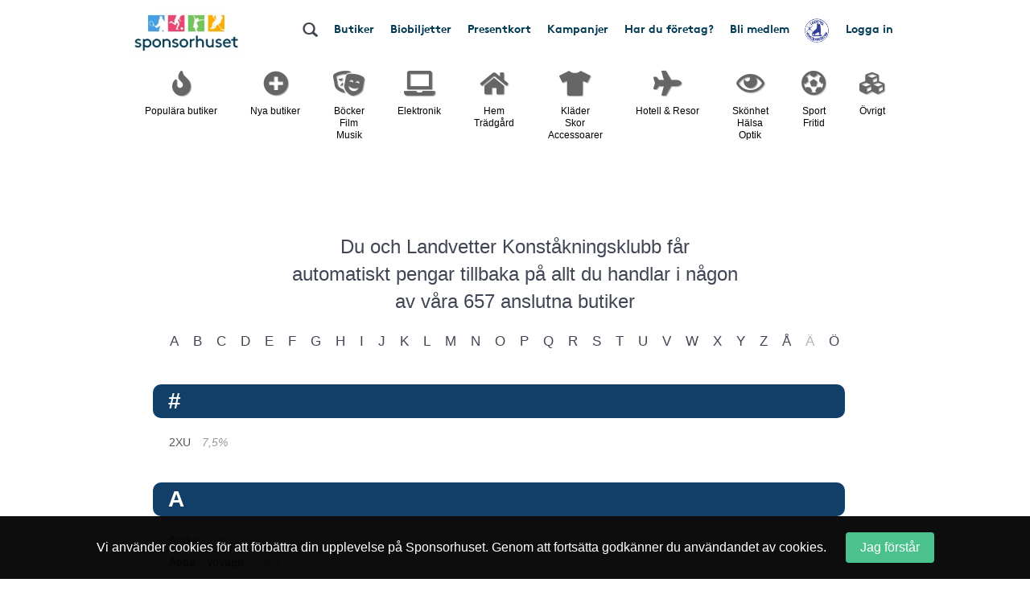

--- FILE ---
content_type: text/html; charset=UTF-8
request_url: https://www.sponsorhuset.se/landvetterskonstakningsklubb/butiker
body_size: 27227
content:
<!DOCTYPE html>
<html lang="en">
	<head>
		<meta property="og:image" content="http://www.sponsorhuset.se/apple-touch-icon-76x76.png" />		<title>Sponsorhuset - Tjäna pengar till Landvetter Konståkningsklubb. Handla från kända nätbutiker!</title>
<meta name="keywords" content="Landvetter Konståkningsklubb, gratis, förening, butik, tjäna, pengar, föreningen, sponsorhuset, handla"> 
<meta name="description" content="Tjäna pengar till Landvetter Konståkningsklubb när du handlar från kända nätbutiker!"> 
<meta name="language" content="SE"> 
<meta name="distribution" content="global"> 
<meta name="robots" content="noindex"> 
<meta name="copyright" content="Copyright ©2026 - Sponsorhuset AB">

<meta http-equiv="Content-Type" content="text/html; charset=UTF-8">
<meta name="verification" content="5cf1fade78b4f62641fedda1dcd13c46">

<meta http-equiv="X-UA-Compatible" content="IE=edge">
<meta name="viewport" content="initial-scale=1.0, maximum-scale=5.0, user-scalable=yes">
<meta name="format-detection" content="telephone=no">
		<meta name="29fb5705421cf4b" content="2e1d7e14ef8e6fcdbe5970e86970fb99" /><!-- Daisy Con verification -->
		<meta name="facebook-domain-verification" content="79sv3fmdp32pzdxej0v1i89z53zuu6" />
		<meta name="apple-itunes-app" content="app-id=1359200687">
		<link rel="apple-touch-icon" sizes="180x180" href="/apple-touch-icon.png?v=2">
<link rel="icon" type="image/png" sizes="32x32" href="/favicon-32x32.png?v=2">
<link rel="icon" type="image/png" sizes="16x16" href="/favicon-16x16.png?v=2">
<link rel="manifest" href="/site.webmanifest">
		<!-- Facebook Pixel Code -->
<script>
  !function(f,b,e,v,n,t,s)
  {if(f.fbq)return;n=f.fbq=function(){n.callMethod?
  n.callMethod.apply(n,arguments):n.queue.push(arguments)};
  if(!f._fbq)f._fbq=n;n.push=n;n.loaded=!0;n.version='2.0';
  n.queue=[];t=b.createElement(e);t.async=!0;
  t.src=v;s=b.getElementsByTagName(e)[0];
  s.parentNode.insertBefore(t,s)}(window, document,'script',
  'https://connect.facebook.net/en_US/fbevents.js');
  fbq('init', '931630130963637');
  fbq('track', 'PageView');
</script>
<noscript><img height="1" width="1" style="display:none"
  src="https://www.facebook.com/tr?id=931630130963637&ev=PageView&noscript=1"
/></noscript>
<!-- End Facebook Pixel Code -->
				<link rel="stylesheet" href="/css/bootstrap.min.css">
		
        <!-- Begin TradeTracker SuperTag Code -->
<script type="text/javascript">

    var _TradeTrackerTagOptions = {
        t: 'a',
        s: '265645',
        chk: '8be1e628f1d5b803fdb8a6b837148c44',
        overrideOptions: {}
    };

    (function() {var tt = document.createElement('script'), s = document.getElementsByTagName('script')[0]; tt.setAttribute('type', 'text/javascript'); tt.setAttribute('src', (document.location.protocol == 'https:' ? 'https' : 'http') + '://tm.tradetracker.net/tag?t=' + _TradeTrackerTagOptions.t + '&amp;s=' + _TradeTrackerTagOptions.s + '&amp;chk=' + _TradeTrackerTagOptions.chk); s.parentNode.insertBefore(tt, s);})();
</script>
<!-- End TradeTracker SuperTag Code -->
        
        	<!--<script src="https://kit.fontawesome.com/d0a349a723.js" crossorigin="anonymous"></script>-->
        	<!--<link rel="stylesheet" href="https://use.fontawesome.com/releases/v5.5.0/css/all.css" integrity="sha384-B4dIYHKNBt8Bc12p+WXckhzcICo0wtJAoU8YZTY5qE0Id1GSseTk6S+L3BlXeVIU" crossorigin="anonymous">-->
        	<!--<link rel="stylesheet" href="/css/font-awesome-4.7.0/css/font-awesome.min.css">-->
			<link rel="stylesheet" type="text/css" href="https://cdn.jsdelivr.net/npm/bulma@1.0.2/css/bulma.min.css">

		
		<link rel="stylesheet" href="/css/main.css?cache=202602010225">

		<link rel="chrome-webstore-item" href="https://chrome.google.com/webstore/detail/cgdogkoldofookodmiipcakaejpgocgc">

		<script type="text/javascript" src="/js/jquery-1.11.1.js"></script>
		<script type="text/javascript" src="/js/jquery-ui.min.js"></script>

		<link rel="stylesheet" href="https://cdn.jsdelivr.net/gh/iconoir-icons/iconoir@main/css/iconoir.css" />

		
		<script type="text/javascript" src="/js/jquery.countdown.js"></script>

				<script type="text/javascript" src="/js/bootstrap.min.js"></script>
		
		<script type="text/javascript" src="/js/main.js?cache=202602010225"></script>
		<script type="text/javascript" src="/js/fb.sdk.js"></script>
					<script type="text/javascript" src="/js/main_nd.js?cache=202602010225"></script>
		
		
<!-- Google tag (gtag.js) -->
<script async src="https://www.googletagmanager.com/gtag/js?id=G-EHG9HC8NHM"></script>
<script>
  window.dataLayer = window.dataLayer || [];
  function gtag(){dataLayer.push(arguments);}
  gtag('js', new Date());

  gtag('config', 'G-EHG9HC8NHM');
</script>

<!--

<script async src="https://www.googletagmanager.com/gtag/js?id=G-EHG9HC8NHM"></script>
<script>
  window.dataLayer = window.dataLayer || [];
  function gtag(){dataLayer.push(arguments);}
  gtag('js', new Date());

  let path = window.location.pathname;
  let firstSegment = path.split('/')[1];
  let normalizedPath = firstSegment === 'start' ? path : path.replace(/^\/{1}[^/]+/, '/[urlname]');

  gtag('config', 'G-EHG9HC8NHM', {
    page_path: normalizedPath,
    page_location: window.location.href,
    page_title: document.title
  });

</script>

-->
		<link href="/widget_styles/css/TopMenu.css?cache=2026020102" rel="stylesheet" media="all">
<script type="text/javascript">

	var currentTimer = 0;

	$(document).ready(function(){

		$('.slide-toggle').click(function(event){
			event.preventDefault();
			$('#' + $(this).data('slide-toggle')).slideToggle(400);
		});

		ajaxActivateClub = function()
		{
			$('#form-activate-club').find('.make-it-ajax-spin').show(0);
			postData = $('#form-activate-club').serializeArray();

			$.ajax({
	            url: '/ajax/widget_TopMenu/activate-club.php',
	            type: 'post',
	            data: postData,
	            dataType: 'json',
	            success: function(json)
	            {
	                if (json.success)
	                {
	                	$('#form-activate-club').slideUp(300, function(){
	                		$('#form-activate-club').html('<p><b>Tack för intresse!</b><br>Vi har nu skickat ett mejl till dig med våra tips på hur ni kommer igång</p>').fadeIn(300);
	                	});
	                }
	                else
	                {
	                	$('#form-activate-club').find('.make-it-ajax-spin').hide(0);
	                    alert('Något fick fel! Kontakta support!');
	                }
	            }
	        });
		}


      	hoveringLeftsubMenu = false;

      	$('.left-sub-menu')
      	.mouseenter(function(event) { hoveringLeftsubMenu = true; })
      	.mouseleave(function(event) { hoveringLeftsubMenu = false; });


		$('.hasLeftSubMenu')
		.mouseenter(function(event) {
			event.preventDefault();
			var menu_name = $(this).data('left-sub-menu-name');
			$('.left-sub-menu-'+menu_name).show(0);
		})
		.mouseleave(function(event) {
			event.preventDefault();
			var menu_name = $(this).data('left-sub-menu-name');
			$('.left-sub-menu-'+menu_name).hide(0);
		});


		$('#inactive-btn-2').click(function(event) {
			event.preventDefault();

			$('.intro-message').slideUp(500, function(){
				$('.inactive-clubs-form').slideDown(500);
			});

		});


		$('.my-stores-btn').mouseenter(function(){
			$('.fav-stores').show(0);
		});

		$('.fav-stores').mouseleave(function(){
			$('.fav-stores').hide(0);
		});

		$('.shortcuts-container nav#shortcuts_default ul > li > div > div.sub-menu > a:not(.my-stores-btn)').mouseenter(function(){
			$('.fav-stores').hide(0);
		});

		// Notice that pops up if user logged in on other clubpage than homeclub
		$('.close-logged-in-notice').click(function(){
			$('#logged-in-notice-container').fadeOut(500);
		});

		$('.homeclub-info-btn').click(function(){
			$('.homeclub-info').slideToggle(400);
		});

		if ($('.bonus-countdown:visible').length)
		{
			var bonus_expirate_date = $('.bonus-countdown').attr('alt');
			var d = new Date(bonus_expirate_date);

			var day = d.getDate();
			var month = d.getMonth() + 1;
			var year = d.getFullYear();
			var hour = d.getHours();
			var min = d.getMinutes();
			var sec = d.getSeconds();

			//var todaysDate = new Date();
			//var today = todaysDate.getDate();

			$('#bonus-countdown-dashboard').countDown({
				targetDate: {
					'day':      day,
					'month':    month,
					'year':     year,
					'hour':     hour,
					'min':      min,
					'sec':      min,
					// time set as UTC
					'gmt':      true
				},
				omitWeeks: true
			});


			$('.bonus-container .glyphicon-info-sign').hover(function(){
				$('.bonus-glyph-info').toggle();
			});


			$('.bonus-container .glyphicon-remove-circle').hover(function(){
				$('.bonus-glyph-close-info').toggle();
			});

			$('.bonus-container .glyphicon-remove-circle').click(function(){

				$.ajax({
					url: '/ajax/widget_TopMenu/close_bonus_display.php',
					success: function(response) { $('.bonus-container').slideUp(300); },
					error: function(response){}
				});

			});

		}
		else
		{
			$('.bonus-countdown').hide();
		}


		$('#set-new-homeclub').click(function(e){
			e.preventDefault();
			var homeclub_urlname = $(this).attr('alt');


			$.ajax({
				url: '/ajax/widget_TopMenu/set_new_homeclub.php',
				type: 'post',
				data: { homeclub_urlname: homeclub_urlname },
				success: function(response) {

					if (response == 'true')
					{
						$('#set-new-homeclub').replaceWith('<p style="font-weight:bold;color:green;">Tack, din hemmaförening är nu ändrad.</p><p>Skickare dig vidare dit inom 3 sekunder...</p>');

						goToClubInterval = setInterval(function() {
					      document.getElementById('go-to-before-club').click();
					      clearInterval(goToClubInterval);
						}, 3000);



					}
					else
					{
						alert('Ett okänt fel uppstod!');
						//console.log(response);
					}

				},
				error: function(response){
					alert('Ett okänt fel uppstod!');
					//console.log(response);
				}
			});

		});


		if ($('#clubLogoContainer').find('table.fake-logo-used').length)
		{
			$('#clubLogoContainer').addClass('radius');
		}


	    $("#brand_container_small").html($("#brand_container_default").html());
	    $("#shortcuts_small").html($("#shortcuts_default").html());


	    $('div#TopMenu .magnifyingGlass').click(function(){
	    	var e = $.Event( "keyup", { which: 13 } );
	    	searchboxKeyup(e);
	    });


	    /* Sub-menus in top menu */
      	$('.top-menu .hasSubMenu')
      	.click(function(e){ e.preventDefault(); })

      	$('.top-menu .hasSubMenu').mouseenter(function(){
      		$(this).addClass('nav-selected');
      		$('.sub-menu:visible, .left-sub-menu').hide(0);
      		$(this).parent().find('.sub-menu').show(0);
      	});



      	$('.top-menu li').mouseenter(function(){

      		if (!$(this).find('a:first').hasClass('hasSubMenu'))
      		{
      			// If li don't have sub-menu then make it easy and just close all subs...
      			$('.sub-menu:visible').hide(0).parent().find('a:first').removeClass('nav-selected');
      			$('.nav-selected').removeClass('nav-selected');
      		}
      		else
      		{
	      		linkID = $(this).find('a:first').attr('id');

	      		$('.sub-menu:visible').each(function(){

	      			subParentID = $(this).parent().find('a:first').attr('id');

		      		if (linkID != subParentID)
		      		{
		      			$('.nav-selected').removeClass('nav-selected');
		      			$(this).hide(0);
		      			$('.fav-stores').hide(0);
		      			$('#'+linkID).removeClass('nav-selected');
		      		}
	      		});
      		}

      	});

      	$('.sub-menu').mouseleave(function(){

      		if (!$('.left-side-menu').is(':visible'))
				$(this).hide(0).parent().parent().find('div > a').removeClass('nav-selected');
      	});


      	$('.sub-menu .hasLeftSideMenu').hover(function(){
      		$(this).parent().find('.left-sub-menu').show(0);
      	});

      	$('.sub-menu > a:not(.hasLeftSideMenu)').mouseenter(function(){
      		$('.sub-menu .left-sub-menu:visible').hide(0);
      	});




	    $('body')
	    .on('mouseenter', '#SokResultat .state_small .company-codes > div', function(){
	    	$(this).find('.codeTxt').show(0); })
	    .on('mouseleave', '#SokResultat .state_small .company-codes > div', function(){
	    	$(this).find('.codeTxt').hide(0);
	    });



		$('#shortscuts_button').click(function(){
			$("#shortcuts_small").slideToggle();
		})


		/* Money counter-switcher below Club logo */
		function switchCounter() {

			setTimeout(function() {

				if ($('.club-counter').is(':visible'))
				{
			    	$('.club-counter').fadeOut(600, function(){
			    		$('.total-counter').fadeIn(600);
			    	});
				}
				else
				{
			    	$('.total-counter').fadeOut(600, function(){
			    		$('.club-counter').fadeIn(600);
			    	});
				}

	        	switchCounter();

    		}, 10000);
		}

		switchCounter();



		$.fn.getArrayKey = function(values, arrVal)
		{
			for (key in values)
				if (values[key] == arrVal)
					return key;
		}

		$.fn.initSliderRange = function(passedMin, passedMax)
		{
			var values = [ 0, 20, 40, 60, 80, 100, 200, 300, 400, 500, 600, 700, 800, 900, 1000, 1500, 2000, 2500, 3000, 3500, 4000, 4500, 5000 ];
			var minPrice = 0;
			var maxPrice = values.length - 1;

			if (passedMin == undefined || passedMin == null || passedMin == '')
				passedMin = minPrice;
			else
				passedMin = parseInt($.fn.getArrayKey(values,passedMin));

			if (passedMax == undefined || passedMax == null || passedMax == '')
				passedMax = maxPrice;
			else
				passedMax = parseInt($.fn.getArrayKey(values,passedMax));

			infinity = '5 000+';

			$("#slider-range").slider({
				range: true,
				step: 1,
				min: minPrice,
				max: values.length -1,
				values: [ passedMin, passedMax ],
				slide: function( event, ui )
				{
					fromVal        = ui.values[0];
					fromValVisible = values[fromVal];
					toVal          = ui.values[1];
					toValVisible   = (toVal === maxPrice) ? infinity : values[toVal]; // <i class="fa fa-asterisk"></i>

					console.log(fromVal + ' ' + fromValVisible);

					$("#price-int-from").css('left', $('.ui-slider-handle:first-of-type').css('left'));
					$("#price-int-from span.num").html($.fn.numberFormat(fromValVisible));
					$("#price-min-input").val(fromValVisible);
					if (fromVal == minPrice)
						$("#price-min-input").attr('value', null);

					$("#price-int-to").css('left', $('.ui-slider-handle:last-of-type').css('left'));
					$("#price-int-to span.num").html($.fn.numberFormat(toValVisible));
					$("#price-max-input").val(toValVisible);
					if (toVal == maxPrice)
						$("#price-max-input").attr('value', null);
				},
				change: function()
				{
					$( "#price-int-from").css('left', $('.ui-slider-handle:first-of-type').css('left'));
					$( "#price-int-to").css('left', $('.ui-slider-handle:last-of-type').css('left'));
					$('div#SokResultat .h5-price-interval .fa').show(0);
					sendRequest(false); // Do filtering, without big ajax loader

				},
				create: function()
				{
					createToVal = (passedMax == maxPrice) ? infinity : $.fn.numberFormat(values[passedMax]);
					$('#slider-range .ui-slider-handle:first-of-type').append('<i class="fa fa-fast-forward"></i>');
					$('#slider-range .ui-slider-handle:last-of-type').append('<i class="fa fa-fast-backward"></i>');
					$('#price-int-from').html('<span class="num">'+$.fn.numberFormat(values[passedMin])+'</span> kr<span class="arrow"></span>').css('left', $('.ui-slider-handle:first-of-type').css('left'));
					$('#price-int-to').html('<span class="num">'+createToVal+'</span> kr<span class="arrow"></span>').css('left', $('.ui-slider-handle:last-of-type').css('left'));
				}
			});

		}


		$.fn.numberFormat = function(str) {
			return (""+str).replace(/\B(?=(\d{3})+(?!\d))/g, " ");
		}


	    $('.close-btn').click(function(){
	    	$(this).closest('.modal').modal('hide');
	    });



	    if ($('.nd').length == 0)
	    {
	    	// ND REMOVE


		    // Only load search phrases if searchInput available
		    if ($('#searchInput').length)
		    {

		    	// Fetch search phrases
				$.ajax({
					url: '/ajax/SokResultat/get_search_phrases.php',
					dataType: 'json',
					success: function(response) {

						// Initialize autocompleter
						availableTags = response;
						$("#searchInput").autocomplete({ source: availableTags, minLength: 3, autoFocus: false, delay: 0 });

					},
					error: function(response){
						console.log('ERROR');
					}
				});


					if ($('#searchInput').data('prev-page') == document.location)
					{
						$('.magnifyingGlass').click();
					}

		    }


		    $('body').on('click', '.ui-autocomplete .ui-menu-item', function(){

					$('#searchInput').val($(this).html());
					searchboxKeyup('click');
		    });


	    }

	    $('.close-cookie-notice').click(function(){
	    	$('.cookie-notice-container').fadeOut(300);
	    });

	});

	function handleKeyPress(e){

		var key=e.keyCode || e.which;

		if (key==13){
			$('#loginform').submit();
		}
	}


	function searchboxKeyup(e) {

		var performSearch = false;

		if (e == 'click')
			performSearch = true;
		else
		{
			var key=e.keyCode || e.which;
			if (key==13)
				performSearch = true;
		}

		if (performSearch) {

			$('#price-min-input, #price-max-input').val('');

			$('#SokResultatPending').hide();

			if($('#searchInput').val().length >= 2)
			{

				$('#SokResultat').hide();
				sendRequest(true);

			} else if($('#searchInput').val().length == 0){
				$('#SokResultat').hide();
				$('#SokResultatPending').hide();
			}
		}

	}







	function sendRequest(spinner) {

		if (spinner)
		{
			$('#SokResultatPending').show();
			showSpinnerMessage();
		}

		if (typeof $('#searchInput').autocomplete() !== 'undefined')
		{
			$('#searchInput').autocomplete('close');
		}

		//var minPrice = $('#price-min-input').val();
		//var maxPrice = $('#price-max-input').val();
		var current_page = $('body').data('current-page');


		$.ajax({
			type: "GET",
			url: "/ajax/SokResultat/products.php",
			data: "searchValue=" + $('#searchInput').val() + "&current_page=" + current_page + "&prev_page=" + document.location,
			success: function(msg){
				hideSpinnerMessage();

				$('#SokResultatPending').hide();
				$('#SokResultat').html(msg).show(0, function(){

					if (countSearchShops() > 0)
						$('.show-remaining-shops span').html(countSearchShops());
					else
						$('.show-remaining-shops').hide(0);

					//$.fn.initSliderRange(minPrice,maxPrice);

				});
			}
		});

	}

	function showSpinnerMessage()
	{
		$('#SokResultatPending .spinner-message').delay(2400).slideDown(600);
	}
	function hideSpinnerMessage()
	{
		$('#SokResultatPending .spinner-message').hide(0)
	}


	function countSearchShops()
	{
		return $('.search-shops .hiddenShop').length;
	}



	function submitTeamPicker(team_id) {
    	$('#team_id').val(team_id);
    	$('#teamPicker').submit();
    }





</script>
<link href="/widget_styles/css/QuickLinks.css?cache=2026020102" rel="stylesheet" media="all"><script type="text/javascript">
$(document).ready(function(){

/*
	if ($('#butiksDropdown').length)
	{
			$.ajax({
			type: "POST",
			dataType: 'json',
			url: "/ajax/widget_Quicklinks/get-butiker-dropdown.php",
			data: {
				urlname: $('body').data('current-page')
			},
			success: function(json){

				if (json.success)
				{
					$('#butiksCount .figure').html(json.butiksCount);
					$('#butiksDropdown #butik_table').replaceWith(json.html);
				}

			}
		});

	}
*/

	/**
	 * Picks up menu from TopMenu and applies as smaller stacked buttons
	 * at the end of the mobile menu.
	 */
	$.fn.appendTopMenuToMobileMenu = function(){

		$('#shortcuts_default ul a.in-mobile-view').each(function(){

			if ($(this).hasClass('mobile-mina-sidor'))
				$(this).attr('href', '/' + $('body').data('current-page') + '/mina-sidor/');
			if ($(this).hasClass('mobile-vara-kop'))
				$(this).attr('href', '/' + $('body').data('current-page') + '/vara-kop/').find('i').remove();

			shifts = '';

			if (false && $(this).hasClass('shift'))
				shifts += '<li class="mobile-top-menu-item"><div><a href="'+$(this).attr('href')+'" class="'+$(this).attr('class')+'">'+$(this).html()+'</a></div></li>';
			else if ($('.smakis').length == 0)
				$('#QuickLinks ul').append('<li class="mobile-top-menu-item"><div><a href="'+$(this).attr('href')+'" class="'+$(this).attr('class')+'">'+$(this).html()+'</a></div></li>')

		});

	};

	$.fn.createButikerSelect = function(){

		setTimeout(function(){

			var html = '<select name="butiker_select" id="butiker-mobile-select" class="butiker-mobile-select" onchange="document.location.href = this.value;return;">';

			html += '<option value="">Våra butiker - Välj för att handla</option>';

			$('#butiksDropdown .each-butik').each(function(){
				html += '<option value="'+$(this).data('href')+'">'+$(this).data('butik-name')+' - '+$(this).data('splash')+'</option>';
			});

			html += '</select>';

			$('.toggle-butik-dropdown').replaceWith(html);

		}, 1200);
	}

	/**
	 * Mobile view
	 */
	if ($("body").width() <= 768)
	{
		/**
		 * Smakis specials
		 */
		if ($('.smakis').length)
		{
			$('body').append('<i class="fas fa-solid fa-bars display-mobile-menu-btn"></i>');

			$('body').append($('div#QuickLinks.smakis li:first-of-type div').html());

		}

		$.fn.appendTopMenuToMobileMenu();
		$.fn.createButikerSelect();


		$('.display-mobile-menu-btn').click(function(e){
			e.preventDefault();

			/**
			 * Hide the old mobile menu
			 */
			$('#mobile-menu').css('display', 'none');
			//$('#QuickLinks').slideToggle(100); // TODO: Make this slide in from the right or left instead
			$('#QuickLinks').toggle(0); // TODO: Make this slide in from the right or left instead
		});

		//$('.display-mobile-menu-btn').trigger('click');

	}







});
</script><link href="/widget_styles/css/SokResultat.css?cache=2026020102" rel="stylesheet" media="all"><script type="text/javascript">
	
	function showEnterShopButtonSearchResult(iid) {
		
		$('#entershop_searchresults_' + iid).show();
		$('#splash_searchresults_' + iid).hide();
		$('#cell_searchresults_' + iid).css('background-color', '#1c6cb6');
		$('#cell_searchresults_' + iid).css('color', 'white');
		
	}
	
	function hideEnterShopButtonSearchResult(iid) {
		
		$('#entershop_searchresults_' + iid).hide();
		$('#splash_searchresults_' + iid).show();
		$('#cell_searchresults_' + iid).css('background-color', '#f2f2f2');
		$('#cell_searchresults_' + iid).css('color', 'black');
		
	}
	
	
	function clickOnProduct(product_id, event) {

		return true;

		if (!mouseOverProductStore)
		{

			if ($('#product_' + product_id).hasClass('state_small'))
			{
				if (!$('#product_' + product_id + ' .left_col').find('.product_image_big').length)
				{
					// Create big image
					small_img = $('#product_' + product_id + ' .left_col img:first');
				}
				else
				{
					$('#product_' + product_id + ' .left_col').find('.product_image_big').show(0);
					$('#product_' + product_id + ' .left_col img:first').hide();
				}

				$('#product_' + product_id).removeClass("state_small").addClass( "state_big" );
				$('#logo_' + product_id).css('display', 'block');
				$('#description_' + product_id).css('display', 'block');
			}
			else
			{
				$('#product_' + product_id).find('.product_image_big').hide(0);
				$('#product_' + product_id + ' .left_col img:first').show(0);
				$('#product_' + product_id).removeClass("state_big").addClass( "state_small");
				$('#logo_' + product_id).css('display', 'none');
				$('#description_' + product_id).css('display', 'none');
			}
			
		}
	}


	$(document).ready(function(){

		mouseOverProductStore = false;

		$('body')
		.on('mouseover', '.product-visit-store, .company-codes > div', function(){
			console.log('in');
			mouseOverProductStore = true;
		})
		.on('mouseout', '.product-visit-store, .company-codes > div', function(){
			console.log('out');
			mouseOverProductStore = false;
		});

		$('.d-picker').datepicker({
			dateFormat: "yy-mm-dd",
			firstDay: 1,
			minDate: 0,
			numberOfMonthsType: [ 2, 3 ],
			dayNamesMinType: [ "Sö", "Må", "Ti", "On", "To", "Fr", "Lö" ],
			monthNamesType: [ "Januari", "Februari", "Mars", "April", "Maj", "Juni", "Juli", "Augusti", "September", "Oktber", "November", "December" ],
			buttonText: '<i class="fa fa-calendar"></i>',
			showOn: 'both'
		});


		$('#flights-checkin').change(function(){
			checkinDate         = $(this).val();
			var date            = new Date(checkinDate);
			var newdate         = new Date(date);
			newdate.setDate(newdate.getDate() + 1);
			var newCheckoutDate = new Date(newdate);
			$('#flights-checkout').datepicker(
				"option", "minDate", newCheckoutDate
			);
		});

		$('#hotels-checkin').change(function(){
			checkinDate         = $(this).val();
			var date            = new Date(checkinDate);
			var newdate         = new Date(date);
			newdate.setDate(newdate.getDate() + 1);
			var newCheckoutDate = new Date(newdate);
			$('#hotels-checkout').datepicker(
				"option", "minDate", newCheckoutDate
			);
		});
			

		mouseOverDropdown = false;

		$('.search-dropdown, .search-dropdown-btn, .ui-datepicker')
		.mouseenter(function(){
			mouseOverDropdown = true;
		})
		.mouseleave(function(){
			mouseOverDropdown = false;
		});

		$('body').click(function(e){

			if (!mouseOverDropdown)
			{
				$('.search-dropdown').fadeOut(300);
				$.fn.clearSearchSpans('no-span');
			}
		});


		$('#SokResultat').on('click', '.show-remaining-shops', function(){

			if ($(this).hasClass('shown'))
			{
				$('.hiddenShop').css('display', 'none');
				$(this).removeClass('shown').html($(this).html().replace('Göm', 'Se'))
			}
			else
			{
				$('.hiddenShop').css('display', 'inline-block');
				$(this).addClass('shown').html($(this).html().replace('Se', 'Göm'))
			}
		});


		$('#search-bar > span[id^=search-]').click(function(){

			var dropdown = $(this).attr('id').replace('btn', 'dropdown');

			var exceptID = $(this).attr('id');
			$.fn.clearSearchSpans(exceptID);

			if ($(this).hasClass('selected'))
			{
				$(this).removeClass('selected');
				$('#'+dropdown).fadeOut(300);
			}
			else
			{
				$(this).addClass('selected');
				$('#'+dropdown).fadeIn(300);
				
			}


		});

		$.fn.clearSearchSpans = function(exceptID)
		{
			$('#search-bar > span').not($('#'+exceptID)).removeClass('selected');
			$('.search-dropdown').fadeOut(0);

			// Todo : Also close dropdown connected to each button
		};

		$('#search-advanced-btn').click(function(){
			if ($('#search-options').is(':visible'))
				$('#search-options').fadeOut(500);
			else
				$('#search-options').fadeIn(500);
		});

	});









</script><link href="/widget_styles/css/Butiker.css?cache=2026020102" rel="stylesheet" media="all"><script language="JavaScript">

	$(document).ready(function($){

		$('body').attr('id', 'ButikerBody');


		$('.letter').each(function(){
			var letter = $(this).data('letter');

			if ($('#letter-' + letter).length == 0)
				$(this).addClass('does-not-exist');
		});


		if ($('.setHeightDynamically').length)
		{
			$('.setHeightDynamically').each(function(){
				$(this).css({
					height: $(this).outerHeight() + 'px',
					overflow: 'visible'
				});
			});
		}


		$(window).scroll(function(){

			if ($(window).scrollTop() > $('#letter-B').position().top)
				$('#arrow-scroll').css('visibility', 'visible');
			else
				$('#arrow-scroll').css('visibility', 'hidden');

		});



		$.fn.alterURL = function()
		{
			var mainCategory = $('.category.selected');
			var urlName = (typeof mainCategory != 'undefined') ? mainCategory.data('category-urlname') : '';

			if ($('.sub-category.selected').length)
				urlName += '--' + $('.sub-category.selected').data('sub-category-urlname');


			urlName = (typeof urlName == 'undefined') ? '' : urlName;


			window.history.pushState(urlName, urlName, '/' + currentPage + '/butiker/' + urlName);
		};

		$.fn.getCompanies = function(postData)
		{
			if (postData.length == 0)
			{
				$('#stores').html('');
				$('#sort-by-select').hide(0);

				return false;
			}


			if ($('#sort-by-select:visible').length == 0 && postData.categoryId != 0 && postData.categoryId != 999999)
				$('#sort-by-select').show(0);
			else if (postData.categoryId == 0 || postData.categoryId == 999999)
				$('#sort-by-select').hide(0);

			$('#ajax-loader').show(0);
			$('#stores').addClass('loading');

			postData.currentPage = currentPage;
			postData.sortBy = $('#sort-by-select').find('option:selected').val();

			$.ajax({
				type: "POST",
				url: "/ajax/widget_VadVillDuHandla/get-companies.php",
				dataType: 'json',
				data: postData,
				success: function(json)
				{
					if (json.success)
					{
						if (json.html)
						{
							$('#stores').html(json.html).removeClass('loading');
						}
						else if (json.message && json.sub == false)
							$('#stores').html("<h4>" + json.message + "</h4>").removeClass('loading');
						else if (json.message && json.sub == true)
						{
							$('#stores').removeClass('loading')
							alert(json.message);
						}


					}
					else
						alert('Tillfälligt fel vid hämtning av butiker... Prova igen, eller kontakta support!');

					$('#ajax-loader').hide(0);
				},
				complete: function(){
					$.fn.processLazyLoading();
					$.fn.attachImpse(); // from main.js
				}

			});
		}


		$.fn.processLazyLoading = function()
		{
			$('#stores img[src="/images/lazy.jpg"]').each(function(){
				$(this).attr('src', ($(this).data('real-src')));
				$(this).removeAttr('data-real-src');
			});
		}



		currentPage = $('#Butiker').data('current-page');
		dataCategoryMain = $('#Butiker').data('main');
		dataCategorySub = $('#Butiker').data('sub');

		$('.category').click(function(event){

			event.preventDefault();

			if ($(this).hasClass('selected'))
			{
				$(this).removeClass('selected');
				$('.sub-category').removeClass('selected');
				$('#sort-by-select, #sub-categories').hide(0);
				$('#stores').html('');
			}
			else
			{
				$('.sub-category').removeClass('selected');
				$('.category').removeClass('selected');
				$(this).addClass('selected');

				event.preventDefault();
				var categoryId = $(this).data('categoryId');

				$('.sub-categories').slideUp(0);
				$('.sub-categories[data-category-id='+categoryId+']').slideDown(0);

				var postData = {
					categoryId: categoryId
				};

				if (!$(this).hasClass('prevent-companies'))
					$.fn.getCompanies(postData);
				else
					$(this).removeClass('prevent-companies');

			}

			$.fn.alterURL();

		});

		$('#sort-by-select').change(function(event){
			event.preventDefault();

			if (typeof $('.sub-category.selected').data('subCategoryId') != 'undefined')
			{
				var categoryId = $('.sub-category.selected').data('subCategoryId');
				var postData = {
					subCategoryId: categoryId
				};
			}
			else
			{
				var categoryId = (typeof $('.category.selected').data('categoryId') != 'undefined') ? $('.category.selected').data('categoryId') : '';
				var postData = {
					categoryId: categoryId
				};
			}

			$.fn.getCompanies(postData);

		});


		$('.sub-category').click(function(event){

			$('.sub-category').removeClass('selected');
			$(this).addClass('selected');

			event.preventDefault();

			var categoryId = $(this).data('subCategoryId');
			var postData = {
				subCategoryId: categoryId
			};

			console.log(postData);

			$.fn.getCompanies(postData);
			$.fn.alterURL();

		});


		/*| Trigger clicks, if user came in from URL specified categories
		*********************************************************************/

		if (dataCategoryMain && dataCategorySub)
		{
			$('.category[data-category-urlname="'+dataCategoryMain+'"]').addClass('prevent-companies').trigger('click');
			$('.sub-categories[data-category-urlname="'+dataCategoryMain+'"]').find('.sub-category[data-sub-category-urlname='+dataCategorySub+']').trigger('click');
		}
		else if (dataCategoryMain)
			$('.category[data-category-urlname='+dataCategoryMain+']').trigger('click');


		if ($(window).width() < 768)
		{
			var categories = '<option value="">Välj huvudkategori</option>';
			var subCategories = [];
			var subSelects = '';

			$('.categories li a.category').each(function(){
				categories += '<option value="'+$(this).data('category-id')+'">' + $(this).data('category-name') +'</option>';
				subCategories[$(this).data('category-id')] = '<option value="">Välj underkategori</option>';
			});

			$('.sub-categories li a.sub-category').each(function(){
				subCategories[$(this).parent().parent().data('category-id')] += '<option value="'+$(this).data('sub-category-id')+'">' + $(this).data('sub-category-name') +'</option>';
			});

			for (x in subCategories)
				subSelects += '<select class="sub-category-select" data-main-category-id="'+x+'">'+subCategories[x]+'</select>';

			$('#categories').remove();;
			$('#sub-categories').remove();

			$('#stores-wrapper').prepend('<div class="selects"><select id="category-select">' + categories + '</select></div><div class="selects">' + subSelects + '</div>');

		}

		$('#Butiker').on('change', '#category-select', function(){

			var categoryId = $(this).find('option:selected').val();

			$('.sub-category-select').slideUp(0);
			$('.sub-category-select[data-main-category-id='+categoryId+']').slideDown(0);

			var postData = {
				categoryId: categoryId
			};

			$.fn.getCompanies(postData);

		});

		$('#Butiker').on('change', '.sub-category-select', function(){

			var subCategoryId = $(this).find('option:selected').val();

			var postData = {
				subCategoryId: subCategoryId
			};

			$.fn.getCompanies(postData);

		});



	});

</script>
		<!-- HTML5 Shim and Respond.js IE8 support of HTML5 elements and media queries -->
		<!-- WARNING: Respond.js doesn't work if you view the page via file:// -->
		<!--[if lt IE 9]>
		<script src="https://oss.maxcdn.com/html5shiv/3.7.2/html5shiv.min.js"></script>
		<script src="https://oss.maxcdn.com/respond/1.4.2/respond.min.js"></script>
		<![endif]-->


	</head>

	<body class="nd" data-current-page="landvetterskonstakningsklubb" data-club-name="Landvetter Konståkningsklubb" data-club-id="3623">

	



		

<!-- begin tag TopMenu -->
<div class="nd-top-menu">

<div class="nd-topmenu">
	<div class="nd-nav">
		<a href="/landvetterskonstakningsklubb">
			<img src="/images/sponsorhuset_logo_190x80.jpg" class="header-logo">
		</a>
		<div class="searchFieldContainer">
			<input type="text" value="" class="searchField" id="searchInput" name="searchInput" placeholder="Sök varumärke, butik eller kategori" autocomplete="off" onkeydown="return keyDown(event);" onkeyup="searchboxKeyup(event)" data-prev-page="">
			<!--<div id="searchResult" class="search-result"></div>-->
		</div>
		<div class="club-info only-on-mobile">
			<p>Köp genom denna sida stöttar Landvetter Konståkningsklubb</p>
		</div>
		<ul class="nav">
			<li>
				<div class="searchFieldContainer">
					<span id="magnifyingGlass" class="glyphicon glyphicon-search magnifyingGlass"></span>
				</div>
			</li>
			<li>
				<div>
					<a href="/landvetterskonstakningsklubb/butiker">Butiker</a>
				</div>
			</li>
						<li>
				<div>
					<a href="/landvetterskonstakningsklubb/shop">Biobiljetter</a>
				</div>
			</li>
									<li>
				<div>
					<a
						href="https://shop.sponsorhuset.se/?hash=a9f7ba001b6747c3d28334f764d251ac&club=Landvetter Konståkningsklubb"
						target="_blank"
						class="nav-presentkort is-not-logged-in"
						data-user-logged-in="f"
					>Presentkort</a>
				</div>
			</li>
						<li>
				<div>
										<!-- Dates for when Julshoppen is open -->
											<a href="/landvetterskonstakningsklubb/rea-kampanjer">Kampanjer</a>
									</div>
			</li>
						<li class="not-on-mobile">
				<div>
					<a href="/landvetterskonstakningsklubb/landing/foretag">Har du företag?</a>
				</div>
			</li>
									<li>
				<div>
					<a href="/landvetterskonstakningsklubb/bli-medlem">Bli medlem</a>
				</div>
			</li>
						<li class="nav-club-logo-container not-on-mobile">
	<div>
		<a href="#" id="nav-club-logo-sub" class="has-nav-sub-menu" data-sub-menu="club-logo">
			<img class="nav-club-logo" src="https://images.sponsorhuset.se/club_logos/290000962.png?cache=202412191100">
		</a>
		<div id="sub-menu-club-logo" class="nav-sub-menu centered" data-belongs-to="club-logo">
			<div class="p-3">
				Köp via denna sida stöttar Landvetter Konståkningsklubb<br><br>
				Intjänat sedan start<br><strong>27 445</strong> kr
			</div>
		</div>
	</div>
</li>						<li>
				<div>
					<a href="#" class="open-modal" data-modal-id="mod-login">Logga in</a>
				</div>
			</li>
					</ul>
	</div>
</div>

<div class="mod-overlay" id="mod-template">
	<div class="mod-container">
		<div class="mod-content"></div>
	</div>
</div>



<div class="mod-overlay mod-processing" id="mod-processing">
	<div class="mod-container">
		<div class="mod-content content-centered">

			<i class="fa fa-times mod-closer"></i>

			<h2 id="mod-processing-title">Bearbetar</h2>

			<i class="fa fa-spinner fa-spin facebook-ajax-loader"></i>

			<p class="response-text" id="mod-processing-response-text"></p>

			<br>

		</div>
	</div>
</div>


<div class="mod-overlay mod-fb-notification" id="mod-fb-notification">
	<div class="mod-container">
		<div class="mod-content">

			<i class="fa fa-times mod-closer"></i>

			<h2>Facebook</h2>

			<i class="fa fa-spinner fa-spin facebook-ajax-loader"></i>

			<p id="mod-fb-notification-message">Loggar in via Facebook<br>Letar efter ditt konto</p>

			<br>

		</div>
	</div>
</div>

<div class="mod-overlay mod-fb-create-account" id="mod-fb-create-account">
	<div class="mod-container">
		<div class="mod-content">

			<i class="fa fa-times mod-closer"></i>

			<h2>Skapa nytt konto</h2>

			<p>Vi hittade inget konto kopplat till din Facebookprofil, men kommer att skapa ett med nedanstående uppgifter.</p>

			<p>
				- Se över dina uppgifter och klicka OK.<br>
				- Du kommer loggas in automatiskt.<br>
				- Nästa gång kan du <i>Logga in med Facebook</i><br>
			</p>

			<br>

			<form class="nice-forms" id="create-account-form" action="" method="post">

				<div>
					<label>Förnamn</label>
					<input type="text" name="first" value="">
				</div>

				<div>
					<label>Efternamn</label>
					<input type="text" name="last" value="">
				</div>

				<div>
					<label>Epost</label>
					<input type="email" name="email" value="">
				</div>

				<br>

				<div class="has-checkbox" style="margin-bottom:3px;">
					<table class="checkbox-container">
						<tr>
							<td style="vertical-align: top;"><input type="checkbox" name="check_terms" value="1" checked /></td>
							<td style="vertical-align: top;"><label style="color:#777;font-size:12px;font-weight: normal;padding-left:5px;padding-top:4px;">Genom att bli medlem accepterar jag de <a href="/landvetterskonstakningsklubb/om-sponsorhuset/allmanna-villkor/" target="_blank">allmänna villkoren</a>.</label></td>
						</tr>
					</table>
				</div>

				<div class="has-checkbox">
					<table class="checkbox-container">
						<tr>
							<td style="vertical-align: top;"><input type="checkbox" name="check_newsletter" value="1" /></td>
							<td style="vertical-align: top;"><label style="color:#777;font-size:12px;font-weight: normal;padding-left:5px;padding-top:4px;">Jag önskar få info från Sponsorhuset med bra erbjudanden och rabattkoder från de butiker som stödjer Landvetter Konståkningsklubb.</label></td>
						</tr>
					</table>
				</div>

				<div>
					<input type="hidden" name="fb_id" value="">
					<input type="hidden" name="club_id" value="3623">

					<button id="create-account-form-btn" class="create-account-form-btn">OK - Skapa konto</button>
				</div>

			</form>

			<br>

		</div>
	</div>
</div>
<div class="mod-overlay mod-fb-prompt" id="mod-fb-prompt">
	<div class="mod-container">
		<div class="mod-content">

			<i class="fa fa-times mod-closer"></i>

			<h2>Har du ett konto sen innan?</h2>

			<p>Du har inte gjort något koppling mellan Facebook och Sponsorhuset tidigare, och vi har därmed svårt att på ett unikt sätt identifiera dig.</p>

			<p>Fyll i dina <b>inloggningsuppgifter till Sponsorhuset</b> nedan så gör vi både koppplingen samt loggar in dig!</p>

			<br>

			<form class="nice-forms" id="connect-by-credentials-form" action="" method="post">

				<div>
					<label>Epost</label>
					<input type="email" name="fb_mod_email" />
				</div>

				<div>
					<label>Lösenord</label>
					<input type="password" name="fb_mod_pass" />
				</div>

				<div>
					<button id="connect-by-credentials" class="connect-account-to-facebook">Koppla mitt konto till Facebook</button>
				</div>

				<br><br>

				<hr>

				<div>
					<a href="#" class="facebook-btn grey" onclick="registerViaFacebook(event);">Jag har inget konto sen tidigare</a>
					<p class="small-facebook-text">När du ansluter och blir medlem via Facebook kommer den primära emejladress därifrån användas i din registrering.</p>
				</div>

			</form>



			<br>

		</div>
	</div>
</div>
<div class="mod-overlay mod-fb-connecting-account" id="mod-fb-connecting-account">
	<div class="mod-container">
		<div class="mod-content">

			<i class="fa fa-times mod-closer"></i>

			<h2>Facebook</h2>

			<i class="fa fa-spinner fa-spin facebook-ajax-loader"></i>

			<p class="response-text">Kopplar ihop ditt konto på Sponsorhuset med ditt Facebook-konto...</p>

			<br>

		</div>
	</div>
</div>

<div class="mod-overlay" id="mod-presentkort-info">
	<div class="mod-container">
		<div class="mod-content">

			<i class="fa fa-times mod-closer"></i>

			<h2>Presentkortsshopen</h2>

			<p>Du är inte inloggad. Om du gör ett köp i Presentkortsshopen så kommer hela ersättningen gå till din förening.</p>
			<p>För att dela på ersättningen mellan dig och din förening behöver du logga in innan du går vidare med knappen nedan. </p>

			<br>

			<p><a href="#" class="sh-btn btn-presentkort-continue">Fortsätt till Presentkortsshopen</a></p>

			<br>

		</div>
	</div>
</div>


</div><!-- end tag TopMenu -->




<!-- begin tag QuickLinks -->
<!-- end tag QuickLinks -->




<!-- begin tag SokResultat -->
<div id="SokResultatPending" class="hidden_on_start">
	<div class="spinner_container">
		<i class="fa fa-cog fa-spin"></i>
		<div class="spinner-message">Söker nu bland 657 butiker</div>
	</div>
</div>
<div id="SokResultat" class="hidden_on_start">
</div><!-- end tag SokResultat -->




<!-- begin tag Butiker -->
<div class="onepager" id="Butiker" data-current-page="landvetterskonstakningsklubb" data-main="" data-sub="">

	<div class="onepager-container nav-bar">

		<div class="categories-wrapper" style="overflow:hidden;">

			<ul class="categories" id="categories">
					<li class="li-0">
						<a href="#" class="category" data-category-id="999999" data-category-name="Toppbutiker" data-category-urlname="toppbutiker">
							<i class="fas fa-fire" aria-hidden="true"></i>
							Populära butiker
							<span class="arrow"></span>
						</a>
					</li>
					<li class="li-1">
						<a href="#" class="category" data-category-id="0" data-category-name="Nya butiker" data-category-urlname="nya-butiker">
							<i class="fas fa-plus-circle"></i>
							Nya butiker
							<span class="arrow"></span>
						</a>
					</li>
				 <!-- subrow -->
					<li class="li-2">
						<a href="#" class="category" data-category-id="9" data-category-name="Böcker - Film - Musik" data-category-urlname="bocker-tidningar">
							<i class="fas fa-theater-masks"></i>							Böcker<br>Film<br>Musik							<span class="arrow"></span>
						</a>
					</li>
				 <!-- subrow -->
					<li class="li-3">
						<a href="#" class="category" data-category-id="10" data-category-name="Elektronik" data-category-urlname="elektronik">
							<i class="fas fa-laptop"></i>							Elektronik							<span class="arrow"></span>
						</a>
					</li>
				 <!-- subrow -->
					<li class="li-4">
						<a href="#" class="category" data-category-id="7" data-category-name="Hem - Trädgård" data-category-urlname="hem-hushall">
							<i class="fas fa-home"></i>							Hem<br>Trädgård							<span class="arrow"></span>
						</a>
					</li>
				 <!-- subrow -->
					<li class="li-5">
						<a href="#" class="category" data-category-id="11" data-category-name="Kläder - Skor - Accessoarer" data-category-urlname="klader-skor">
							<i class="fas fa-tshirt"></i>							Kläder<br>Skor<br>Accessoarer							<span class="arrow"></span>
						</a>
					</li>
				 <!-- subrow -->
					<li class="li-6">
						<a href="#" class="category" data-category-id="5" data-category-name="Hotell & Resor" data-category-urlname="resor-hotell-hyrbil">
							<i class="fas fa-plane"></i>							Hotell & Resor							<span class="arrow"></span>
						</a>
					</li>
				 <!-- subrow -->
					<li class="li-7">
						<a href="#" class="category" data-category-id="15" data-category-name="Skönhet - Hälsa - Optik" data-category-urlname="skonhet-halsa">
							<i class="far fa-eye"></i>							Skönhet<br>Hälsa<br>Optik							<span class="arrow"></span>
						</a>
					</li>
				 <!-- subrow -->
					<li class="li-8">
						<a href="#" class="category" data-category-id="16" data-category-name="Sport - Fritid" data-category-urlname="sport-fritid-hobby">
							<i class="fas fa-futbol"></i>							Sport<br>Fritid							<span class="arrow"></span>
						</a>
					</li>
				 <!-- subrow -->
					<li class="li-9">
						<a href="#" class="category" data-category-id="27" data-category-name="Övrigt" data-category-urlname="ovrigt">
							<i class="fas fa-cubes"></i>							Övrigt							<span class="arrow"></span>
						</a>
					</li>
							</ul>

		</div>

	</div>

	<div class="onepager-container" style="background:#f1f1f1;">

		<div class="sub-categories-wrapper">

						<ul class="categories sub-categories" id="sub-categories" data-category-id="9" data-category-urlname="bocker-tidningar"><!--
				-->						<!--
						--><li><a href="#" class="sub-category" data-sub-category-id="66" data-sub-category-name="Böcker" data-sub-category-urlname="bocker">Böcker</a></li><!--
					--><!--
						--><li><a href="#" class="sub-category" data-sub-category-id="64" data-sub-category-name="Film" data-sub-category-urlname="film">Film</a></li><!--
					--><!--
						--><li><a href="#" class="sub-category" data-sub-category-id="67" data-sub-category-name="Ljudböcker" data-sub-category-urlname="ljudbocker">Ljudböcker</a></li><!--
					--><!--
						--><li><a href="#" class="sub-category" data-sub-category-id="65" data-sub-category-name="Musik" data-sub-category-urlname="musik">Musik</a></li><!--
					--><!--
						--><li><a href="#" class="sub-category" data-sub-category-id="68" data-sub-category-name="Tidningar" data-sub-category-urlname="tidningar">Tidningar</a></li><!--
					-->					<!--
			--></ul>
						<ul class="categories sub-categories" id="sub-categories" data-category-id="10" data-category-urlname="elektronik"><!--
				-->						<!--
						--><li><a href="#" class="sub-category" data-sub-category-id="104" data-sub-category-name="Betalkanaler" data-sub-category-urlname="betalkanaler">Betalkanaler</a></li><!--
					--><!--
						--><li><a href="#" class="sub-category" data-sub-category-id="112" data-sub-category-name="Bläckpatroner" data-sub-category-urlname="blackpatroner">Bläckpatroner</a></li><!--
					--><!--
						--><li><a href="#" class="sub-category" data-sub-category-id="103" data-sub-category-name="Bredband" data-sub-category-urlname="bredband">Bredband</a></li><!--
					--><!--
						--><li><a href="#" class="sub-category" data-sub-category-id="80" data-sub-category-name="Datorer" data-sub-category-urlname="datorer">Datorer</a></li><!--
					--><!--
						--><li><a href="#" class="sub-category" data-sub-category-id="127" data-sub-category-name="Elektronik" data-sub-category-urlname="elektronik">Elektronik</a></li><!--
					--><!--
						--><li><a href="#" class="sub-category" data-sub-category-id="135" data-sub-category-name="Foto" data-sub-category-urlname="foto">Foto</a></li><!--
					--><!--
						--><li><a href="#" class="sub-category" data-sub-category-id="101" data-sub-category-name="Mobil - Telefoni" data-sub-category-urlname="mobiltel">Mobil - Telefoni</a></li><!--
					--><!--
						--><li><a href="#" class="sub-category" data-sub-category-id="131" data-sub-category-name="Dator/TV-spel" data-sub-category-urlname="datortvspel">Dator/TV-spel</a></li><!--
					--><!--
						--><li><a href="#" class="sub-category" data-sub-category-id="145" data-sub-category-name="Webhotell" data-sub-category-urlname="webhotell">Webhotell</a></li><!--
					-->					<!--
			--></ul>
						<ul class="categories sub-categories" id="sub-categories" data-category-id="7" data-category-urlname="hem-hushall"><!--
				-->						<!--
						--><li><a href="#" class="sub-category" data-sub-category-id="104" data-sub-category-name="Betalkanaler" data-sub-category-urlname="betalkanaler">Betalkanaler</a></li><!--
					--><!--
						--><li><a href="#" class="sub-category" data-sub-category-id="36" data-sub-category-name="Blommor" data-sub-category-urlname="blommor">Blommor</a></li><!--
					--><!--
						--><li><a href="#" class="sub-category" data-sub-category-id="134" data-sub-category-name="Djurbutiker" data-sub-category-urlname="djurbutiker">Djurbutiker</a></li><!--
					--><!--
						--><li><a href="#" class="sub-category" data-sub-category-id="43" data-sub-category-name="Hushåll" data-sub-category-urlname="hushall">Hushåll</a></li><!--
					--><!--
						--><li><a href="#" class="sub-category" data-sub-category-id="42" data-sub-category-name="Inredning" data-sub-category-urlname="inredning">Inredning</a></li><!--
					--><!--
						--><li><a href="#" class="sub-category" data-sub-category-id="106" data-sub-category-name="Kontorsmateriel" data-sub-category-urlname="kontorsmateriel">Kontorsmateriel</a></li><!--
					--><!--
						--><li><a href="#" class="sub-category" data-sub-category-id="97" data-sub-category-name="Mat och Dryck" data-sub-category-urlname="matodryck">Mat och Dryck</a></li><!--
					--><!--
						--><li><a href="#" class="sub-category" data-sub-category-id="118" data-sub-category-name="Städ Lokalvård" data-sub-category-urlname="stad">Städ Lokalvård</a></li><!--
					--><!--
						--><li><a href="#" class="sub-category" data-sub-category-id="44" data-sub-category-name="Trädgård" data-sub-category-urlname="tradgard">Trädgård</a></li><!--
					--><!--
						--><li><a href="#" class="sub-category" data-sub-category-id="146" data-sub-category-name="Vitvaror" data-sub-category-urlname="vitvaror">Vitvaror</a></li><!--
					--><!--
						--><li><a href="#" class="sub-category" data-sub-category-id="161" data-sub-category-name="Elavtal" data-sub-category-urlname="elavtal">Elavtal</a></li><!--
					-->					<!--
			--></ul>
						<ul class="categories sub-categories" id="sub-categories" data-category-id="11" data-category-urlname="klader-skor"><!--
				-->						<!--
						--><li><a href="#" class="sub-category" data-sub-category-id="85" data-sub-category-name="Kläder" data-sub-category-urlname="klader">Kläder</a></li><!--
					--><!--
						--><li><a href="#" class="sub-category" data-sub-category-id="86" data-sub-category-name="Accessoarer" data-sub-category-urlname="accessoarer">Accessoarer</a></li><!--
					--><!--
						--><li><a href="#" class="sub-category" data-sub-category-id="119" data-sub-category-name="Arbetskläder" data-sub-category-urlname="arbetsklader">Arbetskläder</a></li><!--
					--><!--
						--><li><a href="#" class="sub-category" data-sub-category-id="52" data-sub-category-name="Barnkläder" data-sub-category-urlname="barnklader">Barnkläder</a></li><!--
					--><!--
						--><li><a href="#" class="sub-category" data-sub-category-id="153" data-sub-category-name="Damkläder" data-sub-category-urlname="damklader">Damkläder</a></li><!--
					--><!--
						--><li><a href="#" class="sub-category" data-sub-category-id="137" data-sub-category-name="Herrkläder" data-sub-category-urlname="herrklader">Herrkläder</a></li><!--
					--><!--
						--><li><a href="#" class="sub-category" data-sub-category-id="87" data-sub-category-name="Skor" data-sub-category-urlname="skor">Skor</a></li><!--
					--><!--
						--><li><a href="#" class="sub-category" data-sub-category-id="115" data-sub-category-name="Solglasögon" data-sub-category-urlname="solglasogon">Solglasögon</a></li><!--
					--><!--
						--><li><a href="#" class="sub-category" data-sub-category-id="154" data-sub-category-name="Väskor" data-sub-category-urlname="vaskor">Väskor</a></li><!--
					--><!--
						--><li><a href="#" class="sub-category" data-sub-category-id="90" data-sub-category-name="Sportkläder" data-sub-category-urlname="sportklader">Sportkläder</a></li><!--
					-->					<!--
			--></ul>
						<ul class="categories sub-categories" id="sub-categories" data-category-id="5" data-category-urlname="resor-hotell-hyrbil"><!--
				-->						<!--
						--><li><a href="#" class="sub-category" data-sub-category-id="92" data-sub-category-name="Flygresor" data-sub-category-urlname="flygresor">Flygresor</a></li><!--
					--><!--
						--><li><a href="#" class="sub-category" data-sub-category-id="93" data-sub-category-name="Hotell" data-sub-category-urlname="hotell">Hotell</a></li><!--
					--><!--
						--><li><a href="#" class="sub-category" data-sub-category-id="95" data-sub-category-name="Hyrbilar" data-sub-category-urlname="hyrbilar">Hyrbilar</a></li><!--
					--><!--
						--><li><a href="#" class="sub-category" data-sub-category-id="98" data-sub-category-name="Upplevelser" data-sub-category-urlname="upplevelser">Upplevelser</a></li><!--
					--><!--
						--><li><a href="#" class="sub-category" data-sub-category-id="157" data-sub-category-name="Övriga resor" data-sub-category-urlname="ovrigaresor">Övriga resor</a></li><!--
					-->					<!--
			--></ul>
						<ul class="categories sub-categories" id="sub-categories" data-category-id="15" data-category-urlname="skonhet-halsa"><!--
				-->						<!--
						--><li><a href="#" class="sub-category" data-sub-category-id="155" data-sub-category-name="Apotek" data-sub-category-urlname="apotek">Apotek</a></li><!--
					--><!--
						--><li><a href="#" class="sub-category" data-sub-category-id="72" data-sub-category-name="Glasögon" data-sub-category-urlname="glasogon">Glasögon</a></li><!--
					--><!--
						--><li><a href="#" class="sub-category" data-sub-category-id="71" data-sub-category-name="Hälsa" data-sub-category-urlname="halsa">Hälsa</a></li><!--
					--><!--
						--><li><a href="#" class="sub-category" data-sub-category-id="113" data-sub-category-name="Kontaktlinser" data-sub-category-urlname="kontaktlinser">Kontaktlinser</a></li><!--
					--><!--
						--><li><a href="#" class="sub-category" data-sub-category-id="73" data-sub-category-name="Kroppsvård - Hygien" data-sub-category-urlname="kroppsvardohygien">Kroppsvård - Hygien</a></li><!--
					--><!--
						--><li><a href="#" class="sub-category" data-sub-category-id="74" data-sub-category-name="Parfym" data-sub-category-urlname="parfym">Parfym</a></li><!--
					--><!--
						--><li><a href="#" class="sub-category" data-sub-category-id="75" data-sub-category-name="Skönhet" data-sub-category-urlname="skonhet">Skönhet</a></li><!--
					-->					<!--
			--></ul>
						<ul class="categories sub-categories" id="sub-categories" data-category-id="16" data-category-urlname="sport-fritid-hobby"><!--
				-->						<!--
						--><li><a href="#" class="sub-category" data-sub-category-id="45" data-sub-category-name="Bilen" data-sub-category-urlname="bilen">Bilen</a></li><!--
					--><!--
						--><li><a href="#" class="sub-category" data-sub-category-id="159" data-sub-category-name="Cykling" data-sub-category-urlname="cykling">Cykling</a></li><!--
					--><!--
						--><li><a href="#" class="sub-category" data-sub-category-id="134" data-sub-category-name="Djurbutiker" data-sub-category-urlname="djurbutiker">Djurbutiker</a></li><!--
					--><!--
						--><li><a href="#" class="sub-category" data-sub-category-id="47" data-sub-category-name="Fritid" data-sub-category-urlname="fritid">Fritid</a></li><!--
					--><!--
						--><li><a href="#" class="sub-category" data-sub-category-id="135" data-sub-category-name="Foto" data-sub-category-urlname="foto">Foto</a></li><!--
					--><!--
						--><li><a href="#" class="sub-category" data-sub-category-id="46" data-sub-category-name="Hobby" data-sub-category-urlname="hobby">Hobby</a></li><!--
					--><!--
						--><li><a href="#" class="sub-category" data-sub-category-id="50" data-sub-category-name="Leksaker" data-sub-category-urlname="leksaker">Leksaker</a></li><!--
					--><!--
						--><li><a href="#" class="sub-category" data-sub-category-id="131" data-sub-category-name="Dator/TV-spel" data-sub-category-urlname="datortvspel">Dator/TV-spel</a></li><!--
					--><!--
						--><li><a href="#" class="sub-category" data-sub-category-id="89" data-sub-category-name="Spel" data-sub-category-urlname="spel">Spel</a></li><!--
					--><!--
						--><li><a href="#" class="sub-category" data-sub-category-id="90" data-sub-category-name="Sportkläder" data-sub-category-urlname="sportklader">Sportkläder</a></li><!--
					--><!--
						--><li><a href="#" class="sub-category" data-sub-category-id="116" data-sub-category-name="Sportresor" data-sub-category-urlname="sportresor">Sportresor</a></li><!--
					--><!--
						--><li><a href="#" class="sub-category" data-sub-category-id="88" data-sub-category-name="Sportutrustning" data-sub-category-urlname="sportutrustning">Sportutrustning</a></li><!--
					--><!--
						--><li><a href="#" class="sub-category" data-sub-category-id="98" data-sub-category-name="Upplevelser" data-sub-category-urlname="upplevelser">Upplevelser</a></li><!--
					-->					<!--
			--></ul>
						<ul class="categories sub-categories" id="sub-categories" data-category-id="27" data-category-urlname="ovrigt"><!--
				-->						<!--
						--><li><a href="#" class="sub-category" data-sub-category-id="119" data-sub-category-name="Arbetskläder" data-sub-category-urlname="arbetsklader">Arbetskläder</a></li><!--
					--><!--
						--><li><a href="#" class="sub-category" data-sub-category-id="4" data-sub-category-name="Dejting" data-sub-category-urlname="dejting">Dejting</a></li><!--
					--><!--
						--><li><a href="#" class="sub-category" data-sub-category-id="100" data-sub-category-name="Försäkringar" data-sub-category-urlname="forsakringar">Försäkringar</a></li><!--
					--><!--
						--><li><a href="#" class="sub-category" data-sub-category-id="7" data-sub-category-name="Marknadsundersökningar" data-sub-category-urlname="undersokningar">Marknadsundersökningar</a></li><!--
					--><!--
						--><li><a href="#" class="sub-category" data-sub-category-id="158" data-sub-category-name="Varuhus på nätet" data-sub-category-urlname="natvaruhus">Varuhus på nätet</a></li><!--
					--><!--
						--><li><a href="#" class="sub-category" data-sub-category-id="37" data-sub-category-name="Presentkort" data-sub-category-urlname="presentkort">Presentkort</a></li><!--
					--><!--
						--><li><a href="#" class="sub-category" data-sub-category-id="98" data-sub-category-name="Upplevelser" data-sub-category-urlname="upplevelser">Upplevelser</a></li><!--
					--><!--
						--><li><a href="#" class="sub-category" data-sub-category-id="162" data-sub-category-name="Tjänster" data-sub-category-urlname="tjanster">Tjänster</a></li><!--
					-->					<!--
			--></ul>
			
		</div>

	</div>

	<div class="onepager-container padding-bottom">

		<div class="stores-wrapper" id="stores-wrapper">

			<select id="sort-by-select" class="sort-by-select">
									<option value="alphabetical">Bokstavsordning</option>
									<option value="kickback">Högst ersättning</option>
									<option value="priority" selected="selected">Populärast</option>
							</select>

			<i id="ajax-loader" class="ajax-loader fas fa-spinner fa-spin"></i>
			<div id="stores" class="stores"></div>

		</div>

	</div>


	

<div class="onepager-container setHeightDynamically">

	<div>

		<div class="stores-list">
			<div class="stores-list-child">

				<div id="butiksCount"  style="text-align: center;">
					Du och Landvetter Konståkningsklubb får automatiskt pengar tillbaka på allt du handlar i någon av våra <span class="figure">657</span> anslutna butiker
				</div>

				<div class="letters">
									<span class="letter scroll-to" data-letter="A" data-scroll-to="letter-A">A</span>
									<span class="letter scroll-to" data-letter="B" data-scroll-to="letter-B">B</span>
									<span class="letter scroll-to" data-letter="C" data-scroll-to="letter-C">C</span>
									<span class="letter scroll-to" data-letter="D" data-scroll-to="letter-D">D</span>
									<span class="letter scroll-to" data-letter="E" data-scroll-to="letter-E">E</span>
									<span class="letter scroll-to" data-letter="F" data-scroll-to="letter-F">F</span>
									<span class="letter scroll-to" data-letter="G" data-scroll-to="letter-G">G</span>
									<span class="letter scroll-to" data-letter="H" data-scroll-to="letter-H">H</span>
									<span class="letter scroll-to" data-letter="I" data-scroll-to="letter-I">I</span>
									<span class="letter scroll-to" data-letter="J" data-scroll-to="letter-J">J</span>
									<span class="letter scroll-to" data-letter="K" data-scroll-to="letter-K">K</span>
									<span class="letter scroll-to" data-letter="L" data-scroll-to="letter-L">L</span>
									<span class="letter scroll-to" data-letter="M" data-scroll-to="letter-M">M</span>
									<span class="letter scroll-to" data-letter="N" data-scroll-to="letter-N">N</span>
									<span class="letter scroll-to" data-letter="O" data-scroll-to="letter-O">O</span>
									<span class="letter scroll-to" data-letter="P" data-scroll-to="letter-P">P</span>
									<span class="letter scroll-to" data-letter="Q" data-scroll-to="letter-Q">Q</span>
									<span class="letter scroll-to" data-letter="R" data-scroll-to="letter-R">R</span>
									<span class="letter scroll-to" data-letter="S" data-scroll-to="letter-S">S</span>
									<span class="letter scroll-to" data-letter="T" data-scroll-to="letter-T">T</span>
									<span class="letter scroll-to" data-letter="U" data-scroll-to="letter-U">U</span>
									<span class="letter scroll-to" data-letter="V" data-scroll-to="letter-V">V</span>
									<span class="letter scroll-to" data-letter="W" data-scroll-to="letter-W">W</span>
									<span class="letter scroll-to" data-letter="X" data-scroll-to="letter-X">X</span>
									<span class="letter scroll-to" data-letter="Y" data-scroll-to="letter-Y">Y</span>
									<span class="letter scroll-to" data-letter="Z" data-scroll-to="letter-Z">Z</span>
									<span class="letter scroll-to" data-letter="Å" data-scroll-to="letter-Å">Å</span>
									<span class="letter scroll-to" data-letter="Ä" data-scroll-to="letter-Ä">Ä</span>
									<span class="letter scroll-to" data-letter="Ö" data-scroll-to="letter-Ö">Ö</span>
								</div>

				<div class="firstLetter sticky" id="letter-#">#</div><a class="each-butik" href="/landvetterskonstakningsklubb/butik/2xu/">2XU <i>7,5%</i></a><div class="firstLetter sticky" id="letter-A">A</div><a class="each-butik" href="/landvetterskonstakningsklubb/butik/aarke/">Aarke <i>5%</i></a><a class="each-butik" href="/landvetterskonstakningsklubb/butik/abbavoyage/">Abba - Voyage <i>2,5%</i></a><a class="each-butik" href="/landvetterskonstakningsklubb/butik/acer/">Acer <i>2,5%</i></a><a class="each-butik" href="/landvetterskonstakningsklubb/butik/actionking/">ActionKing.se <i>3,5%</i></a><a class="each-butik" href="/landvetterskonstakningsklubb/butik/addresshotels/">Address hotels <i>1%</i></a><a class="each-butik" href="/landvetterskonstakningsklubb/butik/adidas/">Adidas <i>upp till 3%</i></a><a class="each-butik" href="/landvetterskonstakningsklubb/butik/adlibris/">Adlibris <i>2,25%</i></a><a class="each-butik" href="/landvetterskonstakningsklubb/butik/agoda/">Agoda <i>3%</i></a><a class="each-butik" href="/landvetterskonstakningsklubb/butik/agoodcompany/">agood company <i>7,5%</i></a><a class="each-butik" href="/landvetterskonstakningsklubb/butik/airhelp/">Airhelp <i>upp till 15%</i></a><a class="each-butik" href="/landvetterskonstakningsklubb/butik/ajosepo/">AJOSEPO <i>12,5%</i></a><a class="each-butik" href="/landvetterskonstakningsklubb/butik/akademibokhandeln/">Akademibokhandeln Presentkort <i>5%</i><img src="/images/icon-giftcard.png" class="giftcard-icon has-tooltip" data-tooltip="Detta är en presentkortsbutik"></a><a class="each-butik" href="/landvetterskonstakningsklubb/butik/albrekts-guld/">Albrekts Guld <i>4%</i></a><a class="each-butik" href="/landvetterskonstakningsklubb/butik/alequi/">Alequi <i>7,5%</i></a><a class="each-butik" href="/landvetterskonstakningsklubb/butik/allectra/">Allectra <i>5%</i></a><a class="each-butik" href="/landvetterskonstakningsklubb/butik/allente/">Allente <i>250 kr</i></a><a class="each-butik" href="/landvetterskonstakningsklubb/butik/allt-fraktfritt/">Allt-fraktfritt.se <i>5%</i></a><a class="each-butik" href="/landvetterskonstakningsklubb/butik/amisol/">Amisol <i>1,5%</i></a><a class="each-butik" href="/landvetterskonstakningsklubb/butik/anyki/">Anyki <i>7%</i></a><a class="each-butik" href="/landvetterskonstakningsklubb/butik/apofemme/">Apofemme <i>7,5%</i></a><a class="each-butik" href="/landvetterskonstakningsklubb/butik/apoteket/">Apoteket <i>4%</i></a><a class="each-butik" href="/landvetterskonstakningsklubb/butik/apotek-hjartat/">Apotek Hjärtat <i>2%</i></a><a class="each-butik" href="/landvetterskonstakningsklubb/butik/artworks/">Artworks Presentkort <i>5%</i><img src="/images/icon-giftcard.png" class="giftcard-icon has-tooltip" data-tooltip="Detta är en presentkortsbutik"></a><a class="each-butik" href="/landvetterskonstakningsklubb/butik/astrosweden/">AstroSweden <i>3,75%</i></a><a class="each-butik" href="/landvetterskonstakningsklubb/butik/asus/">Asus <i>2%</i></a><a class="each-butik" href="/landvetterskonstakningsklubb/butik/atletbutiken/">Atletbutiken <i>4%</i></a><a class="each-butik" href="/landvetterskonstakningsklubb/butik/aunun/">Aunun <i>7,5%</i></a><a class="each-butik" href="/landvetterskonstakningsklubb/butik/australianbodycare/">Australian Bodycare <i>12,5%</i></a><a class="each-butik" href="/landvetterskonstakningsklubb/butik/autodoc/">Autodoc <i>upp till 5%</i></a><a class="each-butik" href="/landvetterskonstakningsklubb/butik/auto-europe/">Auto Europe <i>3%</i></a><a class="each-butik" href="/landvetterskonstakningsklubb/butik/aviecheval/">Avie Cheval <i>10%</i></a><a class="each-butik" href="/landvetterskonstakningsklubb/butik/avignon/">Avignon <i>10%</i></a><a class="each-butik" href="/landvetterskonstakningsklubb/butik/avis/">AVIS <i>4%</i></a><div class="firstLetter sticky" id="letter-B">B</div><a class="each-butik" href="/landvetterskonstakningsklubb/butik/babyonline/">BabyOnline <i>7,5%</i></a><a class="each-butik" href="/landvetterskonstakningsklubb/butik/babysam/">Babysam <i>4%</i></a><a class="each-butik" href="/landvetterskonstakningsklubb/butik/babyshop/">Babyshop Presentkort <i>5%</i><img src="/images/icon-giftcard.png" class="giftcard-icon has-tooltip" data-tooltip="Detta är en presentkortsbutik"></a><a class="each-butik" href="/landvetterskonstakningsklubb/butik/babyv/">Baby V <i>2%</i></a><a class="each-butik" href="/landvetterskonstakningsklubb/butik/badmintonshoppen/">Badmintonshoppen <i>4%</i></a><a class="each-butik" href="/landvetterskonstakningsklubb/butik/bagarenochkocken/">Bagaren och Kocken <i>2%</i></a><a class="each-butik" href="/landvetterskonstakningsklubb/butik/bagasi/">Bagasi <i>5%</i></a><a class="each-butik" href="/landvetterskonstakningsklubb/butik/ballsack/">Ballsack <i>10%</i></a><a class="each-butik" href="/landvetterskonstakningsklubb/butik/banggood/">Banggood <i>3%</i></a><a class="each-butik" href="/landvetterskonstakningsklubb/butik/baron/">Baron <i>5%</i></a><a class="each-butik" href="/landvetterskonstakningsklubb/butik/batteries-online/">Batteries-Online.se <i>3,5%</i></a><a class="each-butik" href="/landvetterskonstakningsklubb/butik/batteriexperten/">Batteriexperten <i>2,5%</i></a><a class="each-butik" href="/landvetterskonstakningsklubb/butik/betwo/">Be2 <i>25%</i></a><a class="each-butik" href="/landvetterskonstakningsklubb/butik/beautycos/">Beautycos <i>4%</i></a><a class="each-butik" href="/landvetterskonstakningsklubb/butik/beautypwr/">BeautyPWR <i>10%</i></a><a class="each-butik" href="/landvetterskonstakningsklubb/butik/beijer-byggmaterial/">Beijer Byggmaterial <i>3,5%</i></a><a class="each-butik" href="/landvetterskonstakningsklubb/butik/bemz/">Bemz <i>5%</i></a><a class="each-butik" href="/landvetterskonstakningsklubb/butik/beredd/">Beredd <i>4%</i></a><a class="each-butik" href="/landvetterskonstakningsklubb/butik/bik-bok/">Bik Bok Presentkort <i>5%</i><img src="/images/icon-giftcard.png" class="giftcard-icon has-tooltip" data-tooltip="Detta är en presentkortsbutik"></a><a class="each-butik" href="/landvetterskonstakningsklubb/butik/bildelar-online/">Bildelar-online.se <i>upp till 4%</i></a><a class="each-butik" href="/landvetterskonstakningsklubb/butik/biohackbalance/">Biohack Balance <i>10%</i></a><a class="each-butik" href="/landvetterskonstakningsklubb/butik/bixia/">Bixia <i>350 kr</i></a><a class="each-butik" href="/landvetterskonstakningsklubb/butik/bjornborg/">Björn Borg <i>5%</i></a><a class="each-butik" href="/landvetterskonstakningsklubb/butik/blomsterlandet/">Blomsterlandet Presentkort <i>5%</i><img src="/images/icon-giftcard.png" class="giftcard-icon has-tooltip" data-tooltip="Detta är en presentkortsbutik"></a><a class="each-butik" href="/landvetterskonstakningsklubb/butik/bluetomato/">Blue Tomato <i>3,5%</i></a><a class="each-butik" href="/landvetterskonstakningsklubb/butik/bodystore/">Bodystore.com <i>2%</i></a><a class="each-butik" href="/landvetterskonstakningsklubb/butik/bokadirekt/">Bokadirekt Presentkort <i>5%</i><img src="/images/icon-giftcard.png" class="giftcard-icon has-tooltip" data-tooltip="Detta är en presentkortsbutik"></a><a class="each-butik" href="/landvetterskonstakningsklubb/butik/bokborsen/">Bokbörsen <i>1,5%</i></a><a class="each-butik" href="/landvetterskonstakningsklubb/butik/bokus/">Bokus <i>upp till 2,25%</i></a><a class="each-butik" href="/landvetterskonstakningsklubb/butik/bokusplay/">Bokusplay <i>10 kr</i></a><a class="each-butik" href="/landvetterskonstakningsklubb/butik/bonden/">Bonden <i>1,5%</i></a><a class="each-butik" href="/landvetterskonstakningsklubb/butik/bonprix/">Bonprix <i>2%</i></a><a class="each-butik" href="/landvetterskonstakningsklubb/butik/boohoo/">Boohoo.com <i>upp till 2,5%</i></a><a class="each-butik" href="/landvetterskonstakningsklubb/butik/bookhero/">Bookhero <i>2,5%</i></a><a class="each-butik" href="/landvetterskonstakningsklubb/butik/bookie/">Bookie <i>115 kr</i></a><a class="each-butik" href="/landvetterskonstakningsklubb/butik/book-outlet/">Book Outlet <i>2%</i></a><a class="each-butik" href="/landvetterskonstakningsklubb/butik/boraskafferosteri/">Borås Kafferosteri <i>5%</i></a><a class="each-butik" href="/landvetterskonstakningsklubb/butik/bosch/">Bosch <i>2%</i></a><a class="each-butik" href="/landvetterskonstakningsklubb/butik/boxningsshopen/">Boxningsshopen <i>4,75 %</i></a><a class="each-butik" href="/landvetterskonstakningsklubb/butik/boxoffice/">Box Office <i>1,75%</i></a><a class="each-butik" href="/landvetterskonstakningsklubb/butik/bravofly/">Bravofly <i>40 kr</i></a><a class="each-butik" href="/landvetterskonstakningsklubb/butik/breadboxers/">Bread & Boxers Presentkort <i>5%</i><img src="/images/icon-giftcard.png" class="giftcard-icon has-tooltip" data-tooltip="Detta är en presentkortsbutik"></a><a class="each-butik" href="/landvetterskonstakningsklubb/butik/bredband2/">Bredband2 <i>100 kr</i></a><a class="each-butik" href="/landvetterskonstakningsklubb/butik/bubbleroom/">Bubbleroom <i>2%</i></a><a class="each-butik" href="/landvetterskonstakningsklubb/butik/buddypetfoods/">Buddypetfoods <i>6%</i></a><a class="each-butik" href="/landvetterskonstakningsklubb/butik/budget/">Budget <i>4%</i></a><a class="each-butik" href="/landvetterskonstakningsklubb/butik/budo-fitness/">Budo & Fitness <i>upp till 1,5%</i></a><a class="each-butik" href="/landvetterskonstakningsklubb/butik/bulk-powders/">Bulk Powders <i>upp till 4%</i></a><a class="each-butik" href="/landvetterskonstakningsklubb/butik/byflou/">ByFlou <i>upp till 5%</i></a><a class="each-butik" href="/landvetterskonstakningsklubb/butik/bytahjul/">Bythjul <i>upp till 2,5%</i></a><div class="firstLetter sticky" id="letter-C">C</div><a class="each-butik" href="/landvetterskonstakningsklubb/butik/campcation/">Campcation <i>2%</i></a><a class="each-butik" href="/landvetterskonstakningsklubb/butik/cdonpresentkort/">CDON Presentkort <i>5%</i><img src="/images/icon-giftcard.png" class="giftcard-icon has-tooltip" data-tooltip="Detta är en presentkortsbutik"></a><a class="each-butik" href="/landvetterskonstakningsklubb/butik/cheapenergy/">Cheap Energy <i>375 kr</i></a><a class="each-butik" href="/landvetterskonstakningsklubb/butik/chilimobil/">Chilimobil <i>150 kr</i></a><a class="each-butik" href="/landvetterskonstakningsklubb/butik/chokladbudet/">Chokladbudet <i>5%</i></a><a class="each-butik" href="/landvetterskonstakningsklubb/butik/chokladklubben/">Chokladklubben <i>7,5 kr</i></a><a class="each-butik" href="/landvetterskonstakningsklubb/butik/circle-k/">Circle K <i>upp till 42 öre/liter</i></a><a class="each-butik" href="/landvetterskonstakningsklubb/butik/circlekpresentkort/">Circle K presentkort <i>5%</i><img src="/images/icon-giftcard.png" class="giftcard-icon has-tooltip" data-tooltip="Detta är en presentkortsbutik"></a><a class="each-butik" href="/landvetterskonstakningsklubb/butik/citybox/">Citybox <i>3,5%</i></a><a class="each-butik" href="/landvetterskonstakningsklubb/butik/ckhome/">CK Home <i>3%</i></a><a class="each-butik" href="/landvetterskonstakningsklubb/butik/clarins/">Clarins <i>4%</i></a><a class="each-butik" href="/landvetterskonstakningsklubb/butik/clas-ohlson/">Clas Ohlson Presentkort <i>5%</i><img src="/images/icon-giftcard.png" class="giftcard-icon has-tooltip" data-tooltip="Detta är en presentkortsbutik"></a><a class="each-butik" href="/landvetterskonstakningsklubb/butik/cleansea/">CleanSea <i>10%</i></a><a class="each-butik" href="/landvetterskonstakningsklubb/butik/climatehero/">ClimateHero <i>5 kr</i></a><a class="each-butik" href="/landvetterskonstakningsklubb/butik/clubmed/">Club Med <i>upp till 2,5%</i></a><a class="each-butik" href="/landvetterskonstakningsklubb/butik/cocopanda/">Cocopanda <i>1,5%</i></a><a class="each-butik" href="/landvetterskonstakningsklubb/butik/coffeefriend/">Coffee Friend <i>upp till 5%</i></a><a class="each-butik" href="/landvetterskonstakningsklubb/butik/computersalg/">ComputerSalg <i>2%</i></a><a class="each-butik" href="/landvetterskonstakningsklubb/butik/comviq/">Comviq <i>upp till 150 kr</i></a><a class="each-butik" href="/landvetterskonstakningsklubb/butik/conrad/">Conrad.se <i>2,5%</i></a><a class="each-butik" href="/landvetterskonstakningsklubb/butik/coolstuff/">Coolstuff Presentkort <i>5%</i><img src="/images/icon-giftcard.png" class="giftcard-icon has-tooltip" data-tooltip="Detta är en presentkortsbutik"></a><a class="each-butik" href="/landvetterskonstakningsklubb/butik/usagodis/">Cooper's Candy <i>3%</i></a><a class="each-butik" href="/landvetterskonstakningsklubb/butik/craftsportswear/">Craft Sportswear <i>3,5%</i></a><a class="each-butik" href="/landvetterskonstakningsklubb/butik/crescentbarnvagnar/">Crescent Barnvagnar <i>2,5%</i></a><a class="each-butik" href="/landvetterskonstakningsklubb/butik/cubus/">Cubus Presentkort <i>5%</i><img src="/images/icon-giftcard.png" class="giftcard-icon has-tooltip" data-tooltip="Detta är en presentkortsbutik"></a><a class="each-butik" href="/landvetterskonstakningsklubb/butik/cyberzoo/">CyberZoo <i>4%</i></a><div class="firstLetter sticky" id="letter-D">D</div><a class="each-butik" href="/landvetterskonstakningsklubb/butik/dackonline/">Dackonline.se <i>2%</i></a><a class="each-butik" href="/landvetterskonstakningsklubb/butik/dagens-industri/">Dagens Industri <i>60 kr</i></a><a class="each-butik" href="/landvetterskonstakningsklubb/butik/dalakraft/">Dalakraft <i>400 kr</i></a><a class="each-butik" href="/landvetterskonstakningsklubb/butik/dammsugarpasar/">Dammsugarpåsar.nu <i>7,5%</i></a><a class="each-butik" href="/landvetterskonstakningsklubb/butik/danielwellington/">Daniel Wellington <i>7,5%</i></a><a class="each-butik" href="/landvetterskonstakningsklubb/butik/daynight-casual/">Daynight Casual <i>3,5%</i></a><a class="each-butik" href="/landvetterskonstakningsklubb/butik/dbjourney/">Db Journey <i>2,5%</i></a><a class="each-butik" href="/landvetterskonstakningsklubb/butik/deevotion/">Deevotion <i>7,5%</i></a><a class="each-butik" href="/landvetterskonstakningsklubb/butik/dentaworks/">Dentaworks <i>upp till 15%</i></a><a class="each-butik" href="/landvetterskonstakningsklubb/butik/dentway/">Dentway <i>upp till 100 kr</i></a><a class="each-butik" href="/landvetterskonstakningsklubb/butik/designtorget/">Designtorget <i>4%</i></a><a class="each-butik" href="/landvetterskonstakningsklubb/butik/desigual/">Desigual <i>3,75%</i></a><a class="each-butik" href="/landvetterskonstakningsklubb/butik/dinsko/">Din sko Presentkort <i>5%</i><img src="/images/icon-giftcard.png" class="giftcard-icon has-tooltip" data-tooltip="Detta är en presentkortsbutik"></a><a class="each-butik" href="/landvetterskonstakningsklubb/butik/dintradgard/">Din Trädgård <i>5%</i></a><a class="each-butik" href="/landvetterskonstakningsklubb/butik/directferries/">Direct Ferries <i>upp till 2%</i></a><a class="each-butik" href="/landvetterskonstakningsklubb/butik/disney-store/">Disney Store <i>2%</i></a><a class="each-butik" href="/landvetterskonstakningsklubb/butik/dite/">Dite <i>2,5%</i></a><a class="each-butik" href="/landvetterskonstakningsklubb/butik/dozapotek/">DOZ Apotek <i>upp till 4%</i></a><a class="each-butik" href="/landvetterskonstakningsklubb/butik/dressmann/">Dressmann Presentkort <i>5%</i><img src="/images/icon-giftcard.png" class="giftcard-icon has-tooltip" data-tooltip="Detta är en presentkortsbutik"></a><a class="each-butik" href="/landvetterskonstakningsklubb/butik/dunbutiken/">Dunbutiken <i>2%</i></a><a class="each-butik" href="/landvetterskonstakningsklubb/butik/duschkompaniet/">Duschkompaniet <i>4%</i></a><a class="each-butik" href="/landvetterskonstakningsklubb/butik/dustie/">Dustie <i>5%</i></a><a class="each-butik" href="/landvetterskonstakningsklubb/butik/dustin/">Dustin <i>upp till 5%</i></a><a class="each-butik" href="/landvetterskonstakningsklubb/butik/dyson/">Dyson <i>upp till 2%</i></a><a class="each-butik" href="/landvetterskonstakningsklubb/butik/dack247/">Däck247 <i>upp till 150 kr</i></a><div class="firstLetter sticky" id="letter-E">E</div><a class="each-butik" href="/landvetterskonstakningsklubb/butik/eadl/">Eadl <i>6,5%</i></a><a class="each-butik" href="/landvetterskonstakningsklubb/butik/ebrixse/">eBrix.se <i>2%</i></a><a class="each-butik" href="/landvetterskonstakningsklubb/butik/ecco/">Ecco <i>upp till 2,5%</i></a><a class="each-butik" href="/landvetterskonstakningsklubb/butik/efva-attling/">Efva Attling <i>8%</i></a><a class="each-butik" href="/landvetterskonstakningsklubb/butik/shopelectrolux/">Electrolux shop <i>upp till 5%</i></a><a class="each-butik" href="/landvetterskonstakningsklubb/butik/elitehotelsofsweden/">Elite Hotels Of Sweden <i>3,5%</i></a><a class="each-butik" href="/landvetterskonstakningsklubb/butik/ellos/">Ellos <i>upp till 4%</i></a><a class="each-butik" href="/landvetterskonstakningsklubb/butik/elon/">Elon <i>upp till 3%</i></a><a class="each-butik" href="/landvetterskonstakningsklubb/butik/emhome/">Em Home Presentkort <i>5%</i><img src="/images/icon-giftcard.png" class="giftcard-icon has-tooltip" data-tooltip="Detta är en presentkortsbutik"></a><a class="each-butik" href="/landvetterskonstakningsklubb/butik/swedenrockshop/">EMP powered by Sweden Rock <i>2%</i></a><a class="each-butik" href="/landvetterskonstakningsklubb/butik/energi2/">Energi2 <i>375 kr</i></a><a class="each-butik" href="/landvetterskonstakningsklubb/butik/enjify/">Enjify <i>3,5%</i></a><a class="each-butik" href="/landvetterskonstakningsklubb/butik/enjoytravel/">Enjoy Travel <i>1,5%</i></a><a class="each-butik" href="/landvetterskonstakningsklubb/butik/enklaelbolaget/">Enkla Elbolaget <i>400 kr</i></a><a class="each-butik" href="/landvetterskonstakningsklubb/butik/eon/">E.ON <i>upp till 475 kronor</i></a><a class="each-butik" href="/landvetterskonstakningsklubb/butik/ergo/">ERGO Försäkring Filial <i>8%</i></a><a class="each-butik" href="/landvetterskonstakningsklubb/butik/ergooffice/">ErgoOffice <i>5%</i></a><a class="each-butik" href="/landvetterskonstakningsklubb/butik/espressohouse/">Espresso House Presentkort <i>5%</i><img src="/images/icon-giftcard.png" class="giftcard-icon has-tooltip" data-tooltip="Detta är en presentkortsbutik"></a><a class="each-butik" href="/landvetterskonstakningsklubb/butik/estore/">eStore <i>5%</i></a><a class="each-butik" href="/landvetterskonstakningsklubb/butik/etanolkaminshop/">Etanolkamin-Shop <i>3,5%</i></a><a class="each-butik" href="/landvetterskonstakningsklubb/butik/etnomat/">Etnomat <i>5%</i></a><a class="each-butik" href="/landvetterskonstakningsklubb/butik/euroflorist/">Euroflorist <i>5%</i></a><a class="each-butik" href="/landvetterskonstakningsklubb/butik/eurosecure/">Eurosecure <i>7,5%</i></a><a class="each-butik" href="/landvetterskonstakningsklubb/butik/evess/">Evess <i>3,5%</i></a><a class="each-butik" href="/landvetterskonstakningsklubb/butik/evify/">Evify <i>upp till 250 kr</i></a><a class="each-butik" href="/landvetterskonstakningsklubb/butik/ewheels/">E-Wheels <i>4%</i></a><a class="each-butik" href="/landvetterskonstakningsklubb/butik/expedia/">Expedia <i>upp till 2%</i></a><div class="firstLetter sticky" id="letter-F">F</div><a class="each-butik" href="/landvetterskonstakningsklubb/butik/fairhorsecare/">Fair Horse Care <i>7,5%</i></a><a class="each-butik" href="/landvetterskonstakningsklubb/butik/fajters/">Fajters <i>5%</i></a><a class="each-butik" href="/landvetterskonstakningsklubb/butik/farfetch/">Farfetch <i>2,5%</i></a><a class="each-butik" href="/landvetterskonstakningsklubb/butik/feetfirst/">Feetfirst Presentkort <i>5%</i><img src="/images/icon-giftcard.png" class="giftcard-icon has-tooltip" data-tooltip="Detta är en presentkortsbutik"></a><a class="each-butik" href="/landvetterskonstakningsklubb/butik/fello/">Fello <i>130 kr</i></a><a class="each-butik" href="/landvetterskonstakningsklubb/butik/filmstadenforeningsbiljett/">Filmstaden Föreningsbiljett <i>upp till 10 kr</i></a><a class="each-butik" href="/landvetterskonstakningsklubb/butik/filmstaden/">Filmstaden Presentkort <i>5%</i><img src="/images/icon-giftcard.png" class="giftcard-icon has-tooltip" data-tooltip="Detta är en presentkortsbutik"></a><a class="each-butik" href="/landvetterskonstakningsklubb/butik/filur-namnlappar/">Filur Namnlappar <i>6%</i></a><a class="each-butik" href="/landvetterskonstakningsklubb/butik/find-it-online/">Find it online <i>10%</i></a><a class="each-butik" href="/landvetterskonstakningsklubb/butik/firstvet/">FirstVet <i>3,5%</i></a><a class="each-butik" href="/landvetterskonstakningsklubb/butik/fiskeonline/">Fiske Online <i>2%</i></a><a class="each-butik" href="/landvetterskonstakningsklubb/butik/fitnessshopen/">Fitnessshopen <i>5%</i></a><a class="each-butik" href="/landvetterskonstakningsklubb/butik/flexbox/">Flexbox <i>5%</i></a><a class="each-butik" href="/landvetterskonstakningsklubb/butik/flixbus/">Flixbus <i>upp till 2,5%</i></a><a class="each-butik" href="/landvetterskonstakningsklubb/butik/florister-i-sverige/">Florister i Sverige <i>6%</i></a><a class="each-butik" href="/landvetterskonstakningsklubb/butik/flowlife/">Flowlife <i>5%</i></a><a class="each-butik" href="/landvetterskonstakningsklubb/butik/flygbussarna/">Flygbussarna <i>2%</i></a><a class="each-butik" href="/landvetterskonstakningsklubb/butik/flyghjalp/">Flyghjälp <i>200 kr</i></a><a class="each-butik" href="/landvetterskonstakningsklubb/butik/foderboxen/">Foderboxen <i>5%</i></a><a class="each-butik" href="/landvetterskonstakningsklubb/butik/foodora/">Foodora Presentkort <i>5%</i><img src="/images/icon-giftcard.png" class="giftcard-icon has-tooltip" data-tooltip="Detta är en presentkortsbutik"></a><a class="each-butik" href="/landvetterskonstakningsklubb/butik/footpatrol/">Footpatrol <i>upp till 2,5%</i></a><a class="each-butik" href="/landvetterskonstakningsklubb/butik/footshop/">Footshop <i>upp till 4%</i></a><a class="each-butik" href="/landvetterskonstakningsklubb/butik/foreo/">FOREO <i>1,75%</i></a><a class="each-butik" href="/landvetterskonstakningsklubb/butik/fortum/">Fortum <i>400 kr</i></a><a class="each-butik" href="/landvetterskonstakningsklubb/butik/fotbutiken/">Fotbutiken <i>7,5%</i></a><a class="each-butik" href="/landvetterskonstakningsklubb/butik/fotografiskastockholm/">Fotografiska Stockholm <i>7,5%</i></a><a class="each-butik" href="/landvetterskonstakningsklubb/butik/fruugo/">Fruugo <i>3%</i></a><a class="each-butik" href="/landvetterskonstakningsklubb/butik/fynd24/">Fynd24 <i>6%</i></a><a class="each-butik" href="/landvetterskonstakningsklubb/butik/fyndaklader/">Fyndakläder <i>5%</i></a><a class="each-butik" href="/landvetterskonstakningsklubb/butik/fyndiq/">Fyndiq <i>1,5%</i></a><a class="each-butik" href="/landvetterskonstakningsklubb/butik/fyndutbudet/">Fyndutbudet <i>6%</i></a><a class="each-butik" href="/landvetterskonstakningsklubb/butik/fardigamaten/">Färdiga maten <i>15%</i></a><div class="firstLetter sticky" id="letter-G">G</div><a class="each-butik" href="/landvetterskonstakningsklubb/butik/gabriel-co/">Gabriel & Co <i>2,5%</i></a><a class="each-butik" href="/landvetterskonstakningsklubb/butik/gameretro/">Gameretro <i>5%</i></a><a class="each-butik" href="/landvetterskonstakningsklubb/butik/gameshop/">Gameshop <i>2,5%</i></a><a class="each-butik" href="/landvetterskonstakningsklubb/butik/gaminghuset/">Gaminghuset <i>2,5%</i></a><a class="each-butik" href="/landvetterskonstakningsklubb/butik/gasello/">Gasello.com <i>3,5%</i></a><a class="each-butik" href="/landvetterskonstakningsklubb/butik/gastrozogu/">Gastrozogu <i>5%</i></a><a class="each-butik" href="/landvetterskonstakningsklubb/butik/gateau/">Gateau Presentkort <i>5%</i><img src="/images/icon-giftcard.png" class="giftcard-icon has-tooltip" data-tooltip="Detta är en presentkortsbutik"></a><a class="each-butik" href="/landvetterskonstakningsklubb/butik/gi-boxen-/">GI-boxen  <i>100 kr</i></a><a class="each-butik" href="/landvetterskonstakningsklubb/butik/gina-tricot/">Gina Tricot <i>3%</i></a><a class="each-butik" href="/landvetterskonstakningsklubb/butik/ginzamusic/">Ginza.se <i>2,5%</i></a><a class="each-butik" href="/landvetterskonstakningsklubb/butik/glashuset/">Glashuset <i>2,5%</i></a><a class="each-butik" href="/landvetterskonstakningsklubb/butik/glasprinsen/">Glasprinsen <i>5%</i></a><a class="each-butik" href="/landvetterskonstakningsklubb/butik/godisboxen/">Godisboxen <i>10 kr</i></a><a class="each-butik" href="/landvetterskonstakningsklubb/butik/golfamore/">Golfamore presentkort <i>5%</i><img src="/images/icon-giftcard.png" class="giftcard-icon has-tooltip" data-tooltip="Detta är en presentkortsbutik"></a><a class="each-butik" href="/landvetterskonstakningsklubb/butik/golfkuponger/">Golfkuponger Presentkort <i>5%</i><img src="/images/icon-giftcard.png" class="giftcard-icon has-tooltip" data-tooltip="Detta är en presentkortsbutik"></a><a class="each-butik" href="/landvetterskonstakningsklubb/butik/golfnord/">Golfnord <i>100 kr</i></a><a class="each-butik" href="/landvetterskonstakningsklubb/butik/golvpoolen/">Golvpoolen <i>1,5%</i></a><a class="each-butik" href="/landvetterskonstakningsklubb/butik/gothia-towers/">Gothia Towers Presentkort <i>5%</i><img src="/images/icon-giftcard.png" class="giftcard-icon has-tooltip" data-tooltip="Detta är en presentkortsbutik"></a><a class="each-butik" href="/landvetterskonstakningsklubb/butik/grandhotellsaltsjaobaden/">Grand Hotell Saltsjöbaden Presentkort <i>5%</i><img src="/images/icon-giftcard.png" class="giftcard-icon has-tooltip" data-tooltip="Detta är en presentkortsbutik"></a><a class="each-butik" href="/landvetterskonstakningsklubb/butik/grandparfymeripresentkort/">Grandparfymeri presentkort <i>5%</i><img src="/images/icon-giftcard.png" class="giftcard-icon has-tooltip" data-tooltip="Detta är en presentkortsbutik"></a><a class="each-butik" href="/landvetterskonstakningsklubb/butik/granit/">Granit Presentkort <i>5%</i><img src="/images/icon-giftcard.png" class="giftcard-icon has-tooltip" data-tooltip="Detta är en presentkortsbutik"></a><a class="each-butik" href="/landvetterskonstakningsklubb/butik/granngarden/">Granngården Presentkort <i>5%</i><img src="/images/icon-giftcard.png" class="giftcard-icon has-tooltip" data-tooltip="Detta är en presentkortsbutik"></a><a class="each-butik" href="/landvetterskonstakningsklubb/butik/graviditetskollen/">Graviditetskollen.nu <i>3,75%</i></a><a class="each-butik" href="/landvetterskonstakningsklubb/butik/greatdayspresentkort/">Greatdays presentkort <i>5%</i><img src="/images/icon-giftcard.png" class="giftcard-icon has-tooltip" data-tooltip="Detta är en presentkortsbutik"></a><a class="each-butik" href="/landvetterskonstakningsklubb/butik/greatearth/">Great Earth <i>7,5%</i></a><a class="each-butik" href="/landvetterskonstakningsklubb/butik/greatlife/">Greatlife.se <i>upp till 4%</i></a><a class="each-butik" href="/landvetterskonstakningsklubb/butik/greentrip/">Greentrip <i>5%</i></a><a class="each-butik" href="/landvetterskonstakningsklubb/butik/gregmoto/">Greg Moto <i>5%</i></a><a class="each-butik" href="/landvetterskonstakningsklubb/butik/grillkung/">Grillkung Presentkort <i>5%</i><img src="/images/icon-giftcard.png" class="giftcard-icon has-tooltip" data-tooltip="Detta är en presentkortsbutik"></a><a class="each-butik" href="/landvetterskonstakningsklubb/butik/gripsholm/">Gripsholm <i>7,5%</i></a><a class="each-butik" href="/landvetterskonstakningsklubb/butik/guldfynd/">Guldfynd <i>4%</i></a><a class="each-butik" href="/landvetterskonstakningsklubb/butik/gus-textil/">Gus Textil <i>5%</i></a><a class="each-butik" href="/landvetterskonstakningsklubb/butik/gymgrossisten/">Gymgrossisten.com <i>upp till 2%</i></a><a class="each-butik" href="/landvetterskonstakningsklubb/butik/gymkungen/">Gymkungen <i>5%</i></a><a class="each-butik" href="/landvetterskonstakningsklubb/butik/goteborgsfamiljen/">Göteborgsfamiljen Presentkort <i>5%</i><img src="/images/icon-giftcard.png" class="giftcard-icon has-tooltip" data-tooltip="Detta är en presentkortsbutik"></a><a class="each-butik" href="/landvetterskonstakningsklubb/butik/goteborgsvandrarhem/">Göteborgs Vandrarhem <i>5%</i></a><div class="firstLetter sticky" id="letter-H">H</div><a class="each-butik" href="/landvetterskonstakningsklubb/butik/haglofs/">Haglöfs <i>3%</i></a><a class="each-butik" href="/landvetterskonstakningsklubb/butik/hairsale/">Hairsale.se <i>5%</i></a><a class="each-butik" href="/landvetterskonstakningsklubb/butik/hallbergs-guld/">Hallbergs Guld <i>4%</i></a><a class="each-butik" href="/landvetterskonstakningsklubb/butik/hallon/">Hallon <i>upp till 150 kr</i></a><a class="each-butik" href="/landvetterskonstakningsklubb/butik/happy-angler/">Happy Angler <i>upp till 3,9%</i></a><a class="each-butik" href="/landvetterskonstakningsklubb/butik/happypaw/">Happypaw <i>5%</i></a><a class="each-butik" href="/landvetterskonstakningsklubb/butik/happysocks/">Happy Socks <i>1%</i></a><a class="each-butik" href="/landvetterskonstakningsklubb/butik/harmankardon/">Harman/Kardon <i>2,5%</i></a><a class="each-butik" href="/landvetterskonstakningsklubb/butik/hatshop/">Hatshop <i>5%</i></a><a class="each-butik" href="/landvetterskonstakningsklubb/butik/hatstore/">Hatstore <i>5%</i></a><a class="each-butik" href="/landvetterskonstakningsklubb/butik/healthroyals/">Health Royals <i>3%</i></a><a class="each-butik" href="/landvetterskonstakningsklubb/butik/hellofresh/">HelloFresh <i>upp till 100 kr</i></a><a class="each-butik" href="/landvetterskonstakningsklubb/butik/helloprint/">Helloprint <i>upp till 6%</i></a><a class="each-butik" href="/landvetterskonstakningsklubb/butik/hellyhansen/">Helly Hansen <i>5%</i></a><a class="each-butik" href="/landvetterskonstakningsklubb/butik/hemkop/">Hemköp <i>upp till 3%</i></a><a class="each-butik" href="/landvetterskonstakningsklubb/butik/henrik/">HENRIK <i>5%</i></a><a class="each-butik" href="/landvetterskonstakningsklubb/butik/hm/">H&M Presentkort <i>5%</i><img src="/images/icon-giftcard.png" class="giftcard-icon has-tooltip" data-tooltip="Detta är en presentkortsbutik"></a><a class="each-butik" href="/landvetterskonstakningsklubb/butik/holdit/">Holdit <i>2,5%</i></a><a class="each-butik" href="/landvetterskonstakningsklubb/butik/holygreens/">Holy Greens Presentkort <i>5%</i><img src="/images/icon-giftcard.png" class="giftcard-icon has-tooltip" data-tooltip="Detta är en presentkortsbutik"></a><a class="each-butik" href="/landvetterskonstakningsklubb/butik/homeheart/">Homeheart <i>5%</i></a><a class="each-butik" href="/landvetterskonstakningsklubb/butik/homeofess/">Home of Ess <i>3%</i></a><a class="each-butik" href="/landvetterskonstakningsklubb/butik/homeroom/">Homeroom <i>upp till 2,5%</i></a><a class="each-butik" href="/landvetterskonstakningsklubb/butik/homezan/">Homezan <i>4%</i></a><a class="each-butik" href="/landvetterskonstakningsklubb/butik/horizn-studios/">Horizn Studios <i>7,5%</i></a><a class="each-butik" href="/landvetterskonstakningsklubb/butik/hostelsclub/">HostelsClub.com <i>2%</i></a><a class="each-butik" href="/landvetterskonstakningsklubb/butik/hotelcollection/">Hotel Collection <i>7,5%</i></a><a class="each-butik" href="/landvetterskonstakningsklubb/butik/hotels/">Hotels.com <i>upp till 3,5%</i></a><a class="each-butik" href="/landvetterskonstakningsklubb/butik/houdinisportswear/">Houdini Sportswear <i>2%</i></a><a class="each-butik" href="/landvetterskonstakningsklubb/butik/house-of-stars/">House of Stars <i>8%</i></a><a class="each-butik" href="/landvetterskonstakningsklubb/butik/hp/">HP <i>1,5%</i></a><a class="each-butik" href="/landvetterskonstakningsklubb/butik/hudoteket/">Hudoteket <i>4%</i></a><a class="each-butik" href="/landvetterskonstakningsklubb/butik/hultens/">Hulténs <i>3%</i></a><a class="each-butik" href="/landvetterskonstakningsklubb/butik/hundexperten/">Hundexperten <i>7,5%</i></a><a class="each-butik" href="/landvetterskonstakningsklubb/butik/hunkemoller/">Hunkemöller <i>5%</i></a><a class="each-butik" href="/landvetterskonstakningsklubb/butik/husqvarna/">Husqvarna <i>2,5%</i></a><div class="firstLetter sticky" id="letter-I">I</div><a class="each-butik" href="/landvetterskonstakningsklubb/butik/iamsterdam/">Iamsterdam <i>1,75%</i></a><a class="each-butik" href="/landvetterskonstakningsklubb/butik/icebug/">Icebug <i>2,5%</i></a><a class="each-butik" href="/landvetterskonstakningsklubb/butik/ielm/">iELM <i>1,75%</i></a><a class="each-butik" href="/landvetterskonstakningsklubb/butik/industia/">Industia <i>5%</i></a><a class="each-butik" href="/landvetterskonstakningsklubb/butik/inkclub/">inkClub <i>7,5%</i></a><a class="each-butik" href="/landvetterskonstakningsklubb/butik/insjo/">Insjö <i>8%</i></a><a class="each-butik" href="/landvetterskonstakningsklubb/butik/insurello/">Insurello <i>50 kr</i></a><a class="each-butik" href="/landvetterskonstakningsklubb/butik/interflora/">Interflora <i>4%</i></a><a class="each-butik" href="/landvetterskonstakningsklubb/butik/interhome/">Interhome <i>4,5%</i></a><a class="each-butik" href="/landvetterskonstakningsklubb/butik/iphonebutiken/">iPhonebutiken <i>7,5%</i></a><a class="each-butik" href="/landvetterskonstakningsklubb/butik/ishavet/">Ishavet <i>5%</i></a><div class="firstLetter sticky" id="letter-J">J</div><a class="each-butik" href="/landvetterskonstakningsklubb/butik/jaktia/">Jaktia Presentkort <i>5%</i><img src="/images/icon-giftcard.png" class="giftcard-icon has-tooltip" data-tooltip="Detta är en presentkortsbutik"></a><a class="each-butik" href="/landvetterskonstakningsklubb/butik/jaktvildmark/">Jakt & Vildmark <i>4,5%</i></a><a class="each-butik" href="/landvetterskonstakningsklubb/butik/jalbum/">jAlbum <i>5%</i></a><a class="each-butik" href="/landvetterskonstakningsklubb/butik/jaysheadphones/">Jays <i>5%</i></a><a class="each-butik" href="/landvetterskonstakningsklubb/butik/jd-sports/">JD Sports <i>upp till 3,5%</i></a><a class="each-butik" href="/landvetterskonstakningsklubb/butik/joiliving/">Joi Living <i>7,5%</i></a><a class="each-butik" href="/landvetterskonstakningsklubb/butik/jotex/">Jotex <i>2%</i></a><a class="each-butik" href="/landvetterskonstakningsklubb/butik/jula/">Jula Presentkort <i>5%</i><img src="/images/icon-giftcard.png" class="giftcard-icon has-tooltip" data-tooltip="Detta är en presentkortsbutik"></a><a class="each-butik" href="/landvetterskonstakningsklubb/butik/julgiganten/">Julgiganten <i>7,5%</i></a><a class="each-butik" href="/landvetterskonstakningsklubb/butik/junarose/">Junarose <i>3,25%</i></a><a class="each-butik" href="/landvetterskonstakningsklubb/butik/juridiska-dokument/">Juridiska Dokument <i>12,5%</i></a><a class="each-butik" href="/landvetterskonstakningsklubb/butik/jysk/">Jysk Presentkort <i>5%</i><img src="/images/icon-giftcard.png" class="giftcard-icon has-tooltip" data-tooltip="Detta är en presentkortsbutik"></a><div class="firstLetter sticky" id="letter-K">K</div><a class="each-butik" href="/landvetterskonstakningsklubb/butik/kaffemissionaren/">Kaffemissionären <i>10%</i></a><a class="each-butik" href="/landvetterskonstakningsklubb/butik/kalenderspecialisten/">Kalenderspecialisten <i>4%</i></a><a class="each-butik" href="/landvetterskonstakningsklubb/butik/kellfri/">Kellfri <i>1,5%</i></a><a class="each-butik" href="/landvetterskonstakningsklubb/butik/keytive/">Keytive <i>10%</i></a><a class="each-butik" href="/landvetterskonstakningsklubb/butik/kids-concept/">Kids Concept <i>2,5%</i></a><a class="each-butik" href="/landvetterskonstakningsklubb/butik/kidsdreamstore/">KidsDreamStore.se <i>7,5%</i></a><a class="each-butik" href="/landvetterskonstakningsklubb/butik/kindly/">Kindly <i>5%</i></a><a class="each-butik" href="/landvetterskonstakningsklubb/butik/klippkungen/">Klippkungen <i>3,5%</i></a><a class="each-butik" href="/landvetterskonstakningsklubb/butik/knivbrev/">Knivbrev <i>50 kr</i></a><a class="each-butik" href="/landvetterskonstakningsklubb/butik/komplett/">Komplett <i>1%</i></a><a class="each-butik" href="/landvetterskonstakningsklubb/butik/kompressionsstrumpan/">Kompressionsstrumpan <i>10%</i></a><a class="each-butik" href="/landvetterskonstakningsklubb/butik/konfektbutiken/">Konfektbutiken <i>10%</i></a><a class="each-butik" href="/landvetterskonstakningsklubb/butik/kontorsgiganten/">Kontorsgiganten <i>2,5%</i></a><a class="each-butik" href="/landvetterskonstakningsklubb/butik/kopagolf/">Kopa Golf <i>7,5%</i></a><a class="each-butik" href="/landvetterskonstakningsklubb/butik/kopskoppel/">Kopskoppel <i>7,5%</i></a><a class="each-butik" href="/landvetterskonstakningsklubb/butik/kostabodapresentkort/">Kosta Boda Presentkort <i>5%</i><img src="/images/icon-giftcard.png" class="giftcard-icon has-tooltip" data-tooltip="Detta är en presentkortsbutik"></a><a class="each-butik" href="/landvetterskonstakningsklubb/butik/kraftkoket/">KraftKöket <i>15%</i></a><a class="each-butik" href="/landvetterskonstakningsklubb/butik/kristorget/">Kristorget <i>8,5%</i></a><a class="each-butik" href="/landvetterskonstakningsklubb/butik/kungsangen/">Kungsängen <i>2,5%</i></a><a class="each-butik" href="/landvetterskonstakningsklubb/butik/kutts/">Kutts <i>4%</i></a><a class="each-butik" href="/landvetterskonstakningsklubb/butik/kuvert-sverige/">Kuvert Sverige <i>upp till 3,5%</i></a><a class="each-butik" href="/landvetterskonstakningsklubb/butik/karnfullenergi/">Kärnfull Energi <i>300 kr</i></a><a class="each-butik" href="/landvetterskonstakningsklubb/butik/kokbad/">Kök & Bad <i>2,5%</i></a><a class="each-butik" href="/landvetterskonstakningsklubb/butik/korkortsfotocom/">Körkortsfoto.com <i>10 kr</i></a><div class="firstLetter sticky" id="letter-L">L</div><a class="each-butik" href="/landvetterskonstakningsklubb/butik/lagerhaus/">Lagerhaus Presentkort <i>5%</i><img src="/images/icon-giftcard.png" class="giftcard-icon has-tooltip" data-tooltip="Detta är en presentkortsbutik"></a><a class="each-butik" href="/landvetterskonstakningsklubb/butik/lamp24/">Lamp24 <i>upp till 4%</i></a><a class="each-butik" href="/landvetterskonstakningsklubb/butik/lampemestern/">Lampemesteren Presentkort <i>5%</i><img src="/images/icon-giftcard.png" class="giftcard-icon has-tooltip" data-tooltip="Detta är en presentkortsbutik"></a><a class="each-butik" href="/landvetterskonstakningsklubb/butik/lamporochljus/">Lamporochljus <i>2,5%</i></a><a class="each-butik" href="/landvetterskonstakningsklubb/butik/lampster/">Lampster <i>10%</i></a><a class="each-butik" href="/landvetterskonstakningsklubb/butik/lassie/">Lassie <i>upp till 200 kr</i></a><a class="each-butik" href="/landvetterskonstakningsklubb/butik/lego/">Lego <i>1,5%</i></a><a class="each-butik" href="/landvetterskonstakningsklubb/butik/lekmer-butik/">Lekmer <i>3%</i></a><a class="each-butik" href="/landvetterskonstakningsklubb/butik/lekmer-presentkort/">Lekmer.se Presentkort <i>5%</i><img src="/images/icon-giftcard.png" class="giftcard-icon has-tooltip" data-tooltip="Detta är en presentkortsbutik"></a><a class="each-butik" href="/landvetterskonstakningsklubb/butik/leksaksaffarencom/">Leksaksaffären.com <i>2,5%</i></a><a class="each-butik" href="/landvetterskonstakningsklubb/butik/leksakshornan/">Leksakshörnan <i>4%</i></a><a class="each-butik" href="/landvetterskonstakningsklubb/butik/lenson/">LensOn <i>2%</i></a><a class="each-butik" href="/landvetterskonstakningsklubb/butik/lensway/">Lensway <i>upp till 10%</i></a><a class="each-butik" href="/landvetterskonstakningsklubb/butik/lexington/">Lexington <i>6%</i></a><a class="each-butik" href="/landvetterskonstakningsklubb/butik/lg/">LG <i>1%</i></a><a class="each-butik" href="/landvetterskonstakningsklubb/butik/lhcosmetics/">LH cosmetics <i>5%</i></a><a class="each-butik" href="/landvetterskonstakningsklubb/butik/libresse/">Libresse <i>5%</i></a><a class="each-butik" href="/landvetterskonstakningsklubb/butik/linasmatkasse/">Linas Matkasse  <i>125 kr</i></a><a class="each-butik" href="/landvetterskonstakningsklubb/butik/lindex/">Lindex <i>4%</i></a><a class="each-butik" href="/landvetterskonstakningsklubb/butik/litenleker/">Liten leker <i>2%</i></a><a class="each-butik" href="/landvetterskonstakningsklubb/butik/liveit/">Live It <i>3,5%</i></a><a class="each-butik" href="/landvetterskonstakningsklubb/butik/liveitpresentkort/">Live it Presentkort <i>5%</i><img src="/images/icon-giftcard.png" class="giftcard-icon has-tooltip" data-tooltip="Detta är en presentkortsbutik"></a><a class="each-butik" href="/landvetterskonstakningsklubb/butik/livingflowers/">Living Flowers <i>5%</i></a><a class="each-butik" href="/landvetterskonstakningsklubb/butik/lohelectronics/">Loh Electronics <i>2,5%</i></a><a class="each-butik" href="/landvetterskonstakningsklubb/butik/lookfantastic/">Lookfantastic <i>0,5%</i></a><a class="each-butik" href="/landvetterskonstakningsklubb/butik/loopia/">Loopia <i>upp till 20%</i></a><a class="each-butik" href="/landvetterskonstakningsklubb/butik/loungebyzalando/">Lounge by Zalando <i>upp till 3%</i></a><a class="each-butik" href="/landvetterskonstakningsklubb/butik/lowcarbketo/">LowCarb-Keto <i>5%</i></a><a class="each-butik" href="/landvetterskonstakningsklubb/butik/lunette/">Lunette <i>5%</i></a><a class="each-butik" href="/landvetterskonstakningsklubb/butik/lux-case/">Lux-Case.se <i>5%</i></a><a class="each-butik" href="/landvetterskonstakningsklubb/butik/luxplus/">Luxplus <i>5%</i></a><a class="each-butik" href="/landvetterskonstakningsklubb/butik/lyreco/">Lyreco <i>1,65%</i></a><a class="each-butik" href="/landvetterskonstakningsklubb/butik/lysman/">Lysman <i>4%</i></a><a class="each-butik" href="/landvetterskonstakningsklubb/butik/lyxfonster/">Lyxfönster <i>5,5%</i></a><div class="firstLetter sticky" id="letter-M">M</div><a class="each-butik" href="/landvetterskonstakningsklubb/butik/made4men/">Made4men <i>6%</i></a><a class="each-butik" href="/landvetterskonstakningsklubb/butik/maison-threads/">Maison Threads <i>4%</i></a><a class="each-butik" href="/landvetterskonstakningsklubb/butik/makeupmekka/">Makeup Mekka <i>4%</i></a><a class="each-butik" href="/landvetterskonstakningsklubb/butik/mammamia/">Mamma Mia! The Party <i>0,5%</i></a><a class="each-butik" href="/landvetterskonstakningsklubb/butik/markslojd/">Markslöjd <i>5%</i></a><a class="each-butik" href="/landvetterskonstakningsklubb/butik/marshall/">Marshall <i>2,5%</i></a><a class="each-butik" href="/landvetterskonstakningsklubb/butik/match/">Match.com <i>upp till 200 kr</i></a><a class="each-butik" href="/landvetterskonstakningsklubb/butik/matetea/">Matetea <i>5%</i></a><a class="each-butik" href="/landvetterskonstakningsklubb/butik/matkomfort/">Matkomfort  <i>200 kr</i></a><a class="each-butik" href="/landvetterskonstakningsklubb/butik/matsmart/">Matsmart <i>2%</i></a><a class="each-butik" href="/landvetterskonstakningsklubb/butik/maxa/">MAXA <i>2%</i></a><a class="each-butik" href="/landvetterskonstakningsklubb/butik/mcdackonline/">mcdackonline.com <i>1,5%</i></a><a class="each-butik" href="/landvetterskonstakningsklubb/butik/mcdonald-s/">McDonalds Presentkort <i>5%</i><img src="/images/icon-giftcard.png" class="giftcard-icon has-tooltip" data-tooltip="Detta är en presentkortsbutik"></a><a class="each-butik" href="/landvetterskonstakningsklubb/butik/medgravyrse/">Medgravyr.se <i>4%</i></a><a class="each-butik" href="/landvetterskonstakningsklubb/butik/medisera/">Medisera <i>5%</i></a><a class="each-butik" href="/landvetterskonstakningsklubb/butik/meds/">Meds <i>2%</i></a><a class="each-butik" href="/landvetterskonstakningsklubb/butik/megafynd/">Megafynd <i>5%</i></a><a class="each-butik" href="/landvetterskonstakningsklubb/butik/megashop/">Megashop <i>3,5%</i></a><a class="each-butik" href="/landvetterskonstakningsklubb/butik/mekonomen/">Mekonomen <i>4%</i></a><a class="each-butik" href="/landvetterskonstakningsklubb/butik/memiraeyecenter/">Memira Eyecenter <i>125 kr</i></a><a class="each-butik" href="/landvetterskonstakningsklubb/butik/memmo/">Memmo <i>7,5%</i></a><a class="each-butik" href="/landvetterskonstakningsklubb/butik/metalearthsverige/">Metal Earth Sverige <i>7,5%</i></a><a class="each-butik" href="/landvetterskonstakningsklubb/butik/minlillasotnos/">Min lilla Sötnos <i>7,5%</i></a><a class="each-butik" href="/landvetterskonstakningsklubb/butik/mio/">Mio Presentkort <i>5%</i><img src="/images/icon-giftcard.png" class="giftcard-icon has-tooltip" data-tooltip="Detta är en presentkortsbutik"></a><a class="each-butik" href="/landvetterskonstakningsklubb/butik/miss-hosting/">Miss Hosting <i>upp till 200 kr</i></a><a class="each-butik" href="/landvetterskonstakningsklubb/butik/lensstore/">Mister Spex <i>upp till 5%</i></a><a class="each-butik" href="/landvetterskonstakningsklubb/butik/mjuk/">Mjuk <i>3,5%</i></a><a class="each-butik" href="/landvetterskonstakningsklubb/butik/monarchy/">Monarchy <i>2,5%</i></a><a class="each-butik" href="/landvetterskonstakningsklubb/butik/mordotter/">Mor & Dotter <i>7,5%</i></a><a class="each-butik" href="/landvetterskonstakningsklubb/butik/motleydenim/">Motley Denim <i>5%</i></a><a class="each-butik" href="/landvetterskonstakningsklubb/butik/movesgood/">Movesgood Presentkort <i>5%</i><img src="/images/icon-giftcard.png" class="giftcard-icon has-tooltip" data-tooltip="Detta är en presentkortsbutik"></a><a class="each-butik" href="/landvetterskonstakningsklubb/butik/movs/">MOVS Presentkort <i>5%</i><img src="/images/icon-giftcard.png" class="giftcard-icon has-tooltip" data-tooltip="Detta är en presentkortsbutik"></a><a class="each-butik" href="/landvetterskonstakningsklubb/butik/mq-marqet/">MQ Marqet <i>5%</i></a><a class="each-butik" href="/landvetterskonstakningsklubb/butik/mrcake/">Mr Cake Presentkort <i>5%</i><img src="/images/icon-giftcard.png" class="giftcard-icon has-tooltip" data-tooltip="Detta är en presentkortsbutik"></a><a class="each-butik" href="/landvetterskonstakningsklubb/butik/muziker/">Muziker <i>upp till 1,5%</i></a><a class="each-butik" href="/landvetterskonstakningsklubb/butik/mymowo/">MyMowo Presentkort <i>5%</i><img src="/images/icon-giftcard.png" class="giftcard-icon has-tooltip" data-tooltip="Detta är en presentkortsbutik"></a><a class="each-butik" href="/landvetterskonstakningsklubb/butik/myprotein/">MyProtein.se <i>4%</i></a><a class="each-butik" href="/landvetterskonstakningsklubb/butik/martalarsson/">Märta Larsson <i>5%</i></a><a class="each-butik" href="/landvetterskonstakningsklubb/butik/molndalenergi/">Mölndal Energi <i>225 kr</i></a><div class="firstLetter sticky" id="letter-N">N</div><a class="each-butik" href="/landvetterskonstakningsklubb/butik/nameway/">Nameway <i>8%</i></a><a class="each-butik" href="/landvetterskonstakningsklubb/butik/namly/">Namly <i>5,5%</i></a><a class="each-butik" href="/landvetterskonstakningsklubb/butik/narwal/">Narwal <i>3%</i></a><a class="each-butik" href="/landvetterskonstakningsklubb/butik/naturkompaniet/">Naturkompaniet Presentkort <i>5%</i><img src="/images/icon-giftcard.png" class="giftcard-icon has-tooltip" data-tooltip="Detta är en presentkortsbutik"></a><a class="each-butik" href="/landvetterskonstakningsklubb/butik/naviane/">Naviane <i>20%</i></a><a class="each-butik" href="/landvetterskonstakningsklubb/butik/neatsvor/">Neatsvor <i>5%</i></a><a class="each-butik" href="/landvetterskonstakningsklubb/butik/nelly/">Nelly <i>1,5%</i></a><a class="each-butik" href="/landvetterskonstakningsklubb/butik/nespresso/">Nespresso <i>6%</i></a><a class="each-butik" href="/landvetterskonstakningsklubb/butik/nestormobil/">Nestor Mobil <i>150 kr</i></a><a class="each-butik" href="/landvetterskonstakningsklubb/butik/netonnet/">NetOnNet Presentkort <i>5%</i><img src="/images/icon-giftcard.png" class="giftcard-icon has-tooltip" data-tooltip="Detta är en presentkortsbutik"></a><a class="each-butik" href="/landvetterskonstakningsklubb/butik/newchic/">Newchic <i>10%</i></a><a class="each-butik" href="/landvetterskonstakningsklubb/butik/newport/">Newport <i>3%</i></a><a class="each-butik" href="/landvetterskonstakningsklubb/butik/nikestore/">Nike <i>upp till 1,5%</i></a><a class="each-butik" href="/landvetterskonstakningsklubb/butik/nlyman/">NLY Man <i>2%</i></a><a class="each-butik" href="/landvetterskonstakningsklubb/butik/nordicink/">Nordicink <i>20 kr</i></a><a class="each-butik" href="/landvetterskonstakningsklubb/butik/nordstjarnan/">Nordstjärnan <i>6,5%</i></a><a class="each-butik" href="/landvetterskonstakningsklubb/butik/nordvpn/">nordvpn <i>20%</i></a><a class="each-butik" href="/landvetterskonstakningsklubb/butik/panel/">Norstatpanel <i>upp till 40 kr</i></a><a class="each-butik" href="/landvetterskonstakningsklubb/butik/northmans/">Northmans <i>2,5%</i></a><a class="each-butik" href="/landvetterskonstakningsklubb/butik/norton/">Norton <i>upp till 12,5%</i></a><a class="each-butik" href="/landvetterskonstakningsklubb/butik/notino/">Notino <i>1%</i></a><a class="each-butik" href="/landvetterskonstakningsklubb/butik/novatus/">Novatus <i>5%</i></a><div class="firstLetter sticky" id="letter-O">O</div><a class="each-butik" href="/landvetterskonstakningsklubb/butik/obhnordica/">OBH Nordica <i>2,5%</i></a><a class="each-butik" href="/landvetterskonstakningsklubb/butik/odd-habit/">Odd Habit <i>5,5%</i></a><a class="each-butik" href="/landvetterskonstakningsklubb/butik/officedepot/">Office Depot <i>3%</i></a><a class="each-butik" href="/landvetterskonstakningsklubb/butik/officepaketse/">Officepaket.se <i>10%</i></a><a class="each-butik" href="/landvetterskonstakningsklubb/butik/okq8/">OKQ8 <i>upp till 37 öre/liter</i></a><a class="each-butik" href="/landvetterskonstakningsklubb/butik/olearys/">O'learys Presentkort <i>5%</i><img src="/images/icon-giftcard.png" class="giftcard-icon has-tooltip" data-tooltip="Detta är en presentkortsbutik"></a><a class="each-butik" href="/landvetterskonstakningsklubb/butik/oliviaandoliver/">Olivia & Oliver Presentkort <i>5%</i><img src="/images/icon-giftcard.png" class="giftcard-icon has-tooltip" data-tooltip="Detta är en presentkortsbutik"></a><a class="each-butik" href="/landvetterskonstakningsklubb/butik/oneplay/">OnePlay <i>4,5%</i></a><a class="each-butik" href="/landvetterskonstakningsklubb/butik/onlydry/">ONLYDRY <i>5%</i></a><a class="each-butik" href="/landvetterskonstakningsklubb/butik/ostogram/">Ostogram <i>4%</i></a><a class="each-butik" href="/landvetterskonstakningsklubb/butik/outnorth/">Outnorth <i>upp till 2,5%</i></a><a class="each-butik" href="/landvetterskonstakningsklubb/butik/out-of-home/">Out of Home <i>1%</i></a><a class="each-butik" href="/landvetterskonstakningsklubb/butik/ownit/">Ownit <i>150 kr</i></a><a class="each-butik" href="/landvetterskonstakningsklubb/butik/ozonmaskinse/">Ozonmaskin.se <i>20 kr</i></a><div class="firstLetter sticky" id="letter-P">P</div><a class="each-butik" href="/landvetterskonstakningsklubb/butik/paapi/">Paapi <i>7,5%</i></a><a class="each-butik" href="/landvetterskonstakningsklubb/butik/padelmarket/">Padel Market <i>2,5%</i></a><a class="each-butik" href="/landvetterskonstakningsklubb/butik/padel-nuestro/">Padel Nuestro <i>2,5%</i></a><a class="each-butik" href="/landvetterskonstakningsklubb/butik/padelxpert/">PadelXpert <i>4%</i></a><a class="each-butik" href="/landvetterskonstakningsklubb/butik/pandafeet/">Pandafeet.se <i>8%</i></a><a class="each-butik" href="/landvetterskonstakningsklubb/butik/parfym/">Parfym.se <i>3,5%</i></a><a class="each-butik" href="/landvetterskonstakningsklubb/butik/parfymsepresentkort/">Parfym.se presentkort <i>5%</i><img src="/images/icon-giftcard.png" class="giftcard-icon has-tooltip" data-tooltip="Detta är en presentkortsbutik"></a><a class="each-butik" href="/landvetterskonstakningsklubb/butik/partyhallen/">Partyhallen.se <i>5%</i></a><a class="each-butik" href="/landvetterskonstakningsklubb/butik/partylagret/">Partylagret <i>5%</i></a><a class="each-butik" href="/landvetterskonstakningsklubb/butik/patroner/">Patroner.se <i>6%</i></a><a class="each-butik" href="/landvetterskonstakningsklubb/butik/pawvikings/">PawVikings <i>5%</i></a><a class="each-butik" href="/landvetterskonstakningsklubb/butik/pen-store/">Pen Store <i>3,5%</i></a><a class="each-butik" href="/landvetterskonstakningsklubb/butik/petson/">Petson <i>200 kr</i></a><a class="each-butik" href="/landvetterskonstakningsklubb/butik/philipshue/">Philips Hue <i>3,5%</i></a><a class="each-butik" href="/landvetterskonstakningsklubb/butik/photowall/">Photowall <i>5%</i></a><a class="each-butik" href="/landvetterskonstakningsklubb/butik/pilgrim/">Pilgrim <i>5%</i></a><a class="each-butik" href="/landvetterskonstakningsklubb/butik/pixum/">Pixum <i>5%</i></a><a class="each-butik" href="/landvetterskonstakningsklubb/butik/plantagen/">Plantagen Presentkort <i>5%</i><img src="/images/icon-giftcard.png" class="giftcard-icon has-tooltip" data-tooltip="Detta är en presentkortsbutik"></a><a class="each-butik" href="/landvetterskonstakningsklubb/butik/p-lindberg/">P Lindberg <i>3%</i></a><a class="each-butik" href="/landvetterskonstakningsklubb/butik/pmeprotect/">PME Protect <i>7,5%</i></a><a class="each-butik" href="/landvetterskonstakningsklubb/butik/pnjakt/">PN Jakt  <i>3,75%</i></a><a class="each-butik" href="/landvetterskonstakningsklubb/butik/postkodlotteriet/">Postkodlotteriet <i>40 kr</i></a><a class="each-butik" href="/landvetterskonstakningsklubb/butik/sponsorhuset-shop/">Presentkortsshop <i>5%</i><img src="/images/icon-giftcard.png" class="giftcard-icon has-tooltip" data-tooltip="Detta är en presentkortsbutik"></a><a class="each-butik" href="/landvetterskonstakningsklubb/butik/prettypegs/">Prettypegs <i>7,5%</i></a><a class="each-butik" href="/landvetterskonstakningsklubb/butik/prydligt/">Prydligt <i>5%</i></a><a class="each-butik" href="/landvetterskonstakningsklubb/butik/prylpelle/">PrylPelle.se <i>5%</i></a><a class="each-butik" href="/landvetterskonstakningsklubb/butik/prylstaden/">Prylstaden <i>4%</i></a><a class="each-butik" href="/landvetterskonstakningsklubb/butik/puma/">Puma <i>2%</i></a><a class="each-butik" href="/landvetterskonstakningsklubb/butik/pureelectric/">Pure Electric <i>5%</i></a><a class="each-butik" href="/landvetterskonstakningsklubb/butik/pusselavenyn/">Pusselavenyn <i>3,75%</i></a><a class="each-butik" href="/landvetterskonstakningsklubb/butik/pyret-snackan/">Pyret & Snäckan <i>2%</i></a><a class="each-butik" href="/landvetterskonstakningsklubb/butik/paskerbjudande/">Påskerbjudande Presentkort <i>5%</i><img src="/images/icon-giftcard.png" class="giftcard-icon has-tooltip" data-tooltip="Detta är en presentkortsbutik"></a><div class="firstLetter sticky" id="letter-Q">Q</div><a class="each-butik" href="/landvetterskonstakningsklubb/butik/qickshop/">Qickshop <i>5%</i></a><a class="each-butik" href="/landvetterskonstakningsklubb/butik/quicktest/">Quicktest <i>7%</i></a><div class="firstLetter sticky" id="letter-R">R</div><a class="each-butik" href="/landvetterskonstakningsklubb/butik/racketspecialisten/">Racketspecialisten <i>2%</i></a><a class="each-butik" href="/landvetterskonstakningsklubb/butik/parkinn/">Radisson Hotels <i>2%</i></a><a class="each-butik" href="/landvetterskonstakningsklubb/butik/ralphlauren/">Ralph Lauren <i>1,5%</i></a><a class="each-butik" href="/landvetterskonstakningsklubb/butik/ratsit/">Ratsit <i>upp till 30 kr</i></a><a class="each-butik" href="/landvetterskonstakningsklubb/butik/readly/">Readly <i>60 kr</i></a><a class="each-butik" href="/landvetterskonstakningsklubb/butik/redmagic/">REDMAGIC <i>2%</i></a><a class="each-butik" href="/landvetterskonstakningsklubb/butik/reebok/">Reebok <i>4%</i></a><a class="each-butik" href="/landvetterskonstakningsklubb/butik/reforma/">Reforma <i>2,5%</i></a><a class="each-butik" href="/landvetterskonstakningsklubb/butik/refurbly/">Refurbly <i>upp till 125 kr</i></a><a class="each-butik" href="/landvetterskonstakningsklubb/butik/rehabgrossisten/">Rehabgrossisten <i>6%</i></a><a class="each-butik" href="/landvetterskonstakningsklubb/butik/relaxo/">Relaxo <i>5%</i></a><a class="each-butik" href="/landvetterskonstakningsklubb/butik/renewed/">re!Newed <i>5%</i></a><a class="each-butik" href="/landvetterskonstakningsklubb/butik/rentalcars/">Rentalcars.com <i>3%</i></a><a class="each-butik" href="/landvetterskonstakningsklubb/butik/restaurangguiden/">Restaurangguiden Presentkort <i>5%</i><img src="/images/icon-giftcard.png" class="giftcard-icon has-tooltip" data-tooltip="Detta är en presentkortsbutik"></a><a class="each-butik" href="/landvetterskonstakningsklubb/butik/retrotapeter/">Retrotapeter <i>10%</i></a><a class="each-butik" href="/landvetterskonstakningsklubb/butik/revolutionrace/">RevolutionRace Presentkort <i>5%</i><img src="/images/icon-giftcard.png" class="giftcard-icon has-tooltip" data-tooltip="Detta är en presentkortsbutik"></a><a class="each-butik" href="/landvetterskonstakningsklubb/butik/rito/">Rito <i>2,5%</i></a><a class="each-butik" href="/landvetterskonstakningsklubb/butik/rituals/">Rituals Presentkort <i>5%</i><img src="/images/icon-giftcard.png" class="giftcard-icon has-tooltip" data-tooltip="Detta är en presentkortsbutik"></a><a class="each-butik" href="/landvetterskonstakningsklubb/butik/rizzo/">Rizzo Presentkort <i>5%</i><img src="/images/icon-giftcard.png" class="giftcard-icon has-tooltip" data-tooltip="Detta är en presentkortsbutik"></a><a class="each-butik" href="/landvetterskonstakningsklubb/butik/robotrent/">Robotrent <i>5%</i></a><a class="each-butik" href="/landvetterskonstakningsklubb/butik/rolfsflygbuss/">Rolfs Flyg och Buss <i>upp till 2%</i></a><a class="each-butik" href="/landvetterskonstakningsklubb/butik/royaldesign/">Royal Design <i>2,5%</i></a><a class="each-butik" href="/landvetterskonstakningsklubb/butik/rssports/">RS Sports <i>5%</i></a><a class="each-butik" href="/landvetterskonstakningsklubb/butik/rugvista/">Rugvista <i>3%</i></a><a class="each-butik" href="/landvetterskonstakningsklubb/butik/rodastjarnan/">Röda Stjärnan <i>4%</i></a><div class="firstLetter sticky" id="letter-S">S</div><a class="each-butik" href="/landvetterskonstakningsklubb/butik/sackit/">Sackit <i>5,5%</i></a><a class="each-butik" href="/landvetterskonstakningsklubb/butik/safira/">Safira <i>4%</i></a><a class="each-butik" href="/landvetterskonstakningsklubb/butik/sagaform/">Sagaform Presentkort <i>5%</i><img src="/images/icon-giftcard.png" class="giftcard-icon has-tooltip" data-tooltip="Detta är en presentkortsbutik"></a><a class="each-butik" href="/landvetterskonstakningsklubb/butik/salming/">Salming <i>5%</i></a><a class="each-butik" href="/landvetterskonstakningsklubb/butik/samsonitepresentkort/">Samsonite presentkort <i>5%</i><img src="/images/icon-giftcard.png" class="giftcard-icon has-tooltip" data-tooltip="Detta är en presentkortsbutik"></a><a class="each-butik" href="/landvetterskonstakningsklubb/butik/samsung/">Samsung <i>1,5%</i></a><a class="each-butik" href="/landvetterskonstakningsklubb/butik/samtrygg/">Samtrygg <i>upp till 160 kr</i></a><a class="each-butik" href="/landvetterskonstakningsklubb/butik/scandichotels/">Scandic <i>2%</i></a><a class="each-butik" href="/landvetterskonstakningsklubb/butik/scandinavianoutdoor/">Scandinavian Outdoor <i>3,5%</i></a><a class="each-butik" href="/landvetterskonstakningsklubb/butik/sectoralarm/">Sector Alarm <i>990 kr</i></a><a class="each-butik" href="/landvetterskonstakningsklubb/butik/sembo/">Sembo <i>upp till 3,5%</i></a><a class="each-butik" href="/landvetterskonstakningsklubb/butik/sensorem/">Sensorem <i>350 kr</i></a><a class="each-butik" href="/landvetterskonstakningsklubb/butik/sephora/">Sephora <i>3%</i></a><a class="each-butik" href="/landvetterskonstakningsklubb/butik/servicefinder/">Servicefinder <i>upp till 100 kr</i></a><a class="each-butik" href="/landvetterskonstakningsklubb/butik/sevensports/">SevenSports <i>2,5%</i></a><a class="each-butik" href="/landvetterskonstakningsklubb/butik/sf-anytime/">SF Anytime <i>2 kr</i></a><a class="each-butik" href="/landvetterskonstakningsklubb/butik/sharkgaming/">Shark Gaming <i>1%</i></a><a class="each-butik" href="/landvetterskonstakningsklubb/butik/shoemed/">Shoemed <i>5%</i></a><a class="each-butik" href="/landvetterskonstakningsklubb/butik/shoppingfornet/">Shopping4net <i>4%</i></a><a class="each-butik" href="/landvetterskonstakningsklubb/butik/showtic/">Showtic <i>12,5 kr</i></a><a class="each-butik" href="/landvetterskonstakningsklubb/butik/siemenshome/">Siemens Home <i>2,5%</i></a><a class="each-butik" href="/landvetterskonstakningsklubb/butik/simply/">Simply.com <i>upp till 125 kr</i></a><a class="each-butik" href="/landvetterskonstakningsklubb/butik/size/">size? <i>upp till 3%</i></a><a class="each-butik" href="/landvetterskonstakningsklubb/butik/skidvalla/">Skidvalla <i>2,5%</i></a><a class="each-butik" href="/landvetterskonstakningsklubb/butik/skinbjergdesign/">Skinbjerg Design <i>5%</i></a><a class="each-butik" href="/landvetterskonstakningsklubb/butik/skopunkten/">Skopunkten Presentkort <i>5%</i><img src="/images/icon-giftcard.png" class="giftcard-icon has-tooltip" data-tooltip="Detta är en presentkortsbutik"></a><a class="each-butik" href="/landvetterskonstakningsklubb/butik/skruvat/">Skruvat <i>upp till 3%</i></a><a class="each-butik" href="/landvetterskonstakningsklubb/butik/skyshowtime/">SkyShowtime <i>upp till 85 kr</i></a><a class="each-butik" href="/landvetterskonstakningsklubb/butik/slipskungen/">Slipskungen <i>10%</i></a><a class="each-butik" href="/landvetterskonstakningsklubb/butik/slottstradgardenulriksdal/">Slottsträdgården Ulriksdal Presentkort <i>5%</i><img src="/images/icon-giftcard.png" class="giftcard-icon has-tooltip" data-tooltip="Detta är en presentkortsbutik"></a><a class="each-butik" href="/landvetterskonstakningsklubb/butik/smartasaker/">SmartaSaker Presentkort <i>5%</i><img src="/images/icon-giftcard.png" class="giftcard-icon has-tooltip" data-tooltip="Detta är en presentkortsbutik"></a><a class="each-butik" href="/landvetterskonstakningsklubb/butik/smartbox/">Smartbox <i>4%</i></a><a class="each-butik" href="/landvetterskonstakningsklubb/butik/smartbuyglasses/">SmartBuyGlasses <i>4%</i></a><a class="each-butik" href="/landvetterskonstakningsklubb/butik/smartphoto-/">Smartphoto  <i>upp till 7,5 %</i></a><a class="each-butik" href="/landvetterskonstakningsklubb/butik/smidigt/">Smidigt <i>3,5%</i></a><a class="each-butik" href="/landvetterskonstakningsklubb/butik/smilla/">SMILLA <i>10%</i></a><a class="each-butik" href="/landvetterskonstakningsklubb/butik/sminkse/">Smink.se <i>3%</i></a><a class="each-butik" href="/landvetterskonstakningsklubb/butik/soffadirekt/">SoffaDirekt <i>2,5%</i></a><a class="each-butik" href="/landvetterskonstakningsklubb/butik/sologstrand/">Sol og Strand <i>2,5%</i></a><a class="each-butik" href="/landvetterskonstakningsklubb/butik/solresor/">Solresor <i>upp till 2 %</i></a><a class="each-butik" href="/landvetterskonstakningsklubb/butik/sonos/">Sonos <i>upp till 2%</i></a><a class="each-butik" href="/landvetterskonstakningsklubb/butik/sportgymbutiken/">Sportgymbutiken <i>2,5%</i></a><a class="each-butik" href="/landvetterskonstakningsklubb/butik/sportsrehab/">Sportsrehab <i>6%</i></a><a class="each-butik" href="/landvetterskonstakningsklubb/butik/st1/">St1 <i>upp till 15 öre/liter</i></a><a class="each-butik" href="/landvetterskonstakningsklubb/butik/stadium/">Stadium Presentkort <i>5%</i><img src="/images/icon-giftcard.png" class="giftcard-icon has-tooltip" data-tooltip="Detta är en presentkortsbutik"></a><a class="each-butik" href="/landvetterskonstakningsklubb/butik/stay-in-place/">Stay In Place <i>4%</i></a><a class="each-butik" href="/landvetterskonstakningsklubb/butik/stiga-games/">STIGA Sports <i>5%</i></a><a class="each-butik" href="/landvetterskonstakningsklubb/butik/stjarnurmakarna/">Stjärnurmakarna <i>2,5%</i></a><a class="each-butik" href="/landvetterskonstakningsklubb/butik/stockholmselbolag/">Stockholms Elbolag <i>375 kr</i></a><a class="each-butik" href="/landvetterskonstakningsklubb/butik/stradivarius/">Stradivarius <i>4,5%</i></a><a class="each-butik" href="/landvetterskonstakningsklubb/butik/strawberry/">Strawberry <i>3,5%</i></a><a class="each-butik" href="/landvetterskonstakningsklubb/butik/strawberrypresentkort/">Strawberry presentkort <i>10%</i><img src="/images/icon-giftcard.png" class="giftcard-icon has-tooltip" data-tooltip="Detta är en presentkortsbutik"></a><a class="each-butik" href="/landvetterskonstakningsklubb/butik/stronger/">Stronger <i>4%</i></a><a class="each-butik" href="/landvetterskonstakningsklubb/butik/strumpsortimentet/">Strumpsortimentet <i>7%</i></a><a class="each-butik" href="/landvetterskonstakningsklubb/butik/stugsommar/">Stugsommar <i>1%</i></a><a class="each-butik" href="/landvetterskonstakningsklubb/butik/stylingagenten/">StylingAgenten.se <i>2%</i></a><a class="each-butik" href="/landvetterskonstakningsklubb/butik/stooks/">Stööks <i>upp till 3%</i></a><a class="each-butik" href="/landvetterskonstakningsklubb/butik/sucuri/">Sucuri <i>upp till 500 kr.</i></a><a class="each-butik" href="/landvetterskonstakningsklubb/butik/sudio/">Sudio <i>5%</i></a><a class="each-butik" href="/landvetterskonstakningsklubb/butik/suntransfers/">Suntransfers <i>2%</i></a><a class="each-butik" href="/landvetterskonstakningsklubb/butik/superbilligtse/">Superbilligt.se Presentkort <i>5%</i><img src="/images/icon-giftcard.png" class="giftcard-icon has-tooltip" data-tooltip="Detta är en presentkortsbutik"></a><a class="each-butik" href="/landvetterskonstakningsklubb/butik/supercat/">Supercat <i>2,5%</i></a><a class="each-butik" href="/landvetterskonstakningsklubb/butik/supsport/">SUP Sport <i>5%</i></a><a class="each-butik" href="/landvetterskonstakningsklubb/butik/supworld/">SupWorld <i>3,5%</i></a><a class="each-butik" href="/landvetterskonstakningsklubb/butik/svartaladan/">Svarta Lådan <i>15%</i></a><a class="each-butik" href="/landvetterskonstakningsklubb/butik/svealandselbolag/">Svealands Elbolag <i>375 kr</i></a><a class="each-butik" href="/landvetterskonstakningsklubb/butik/svekraft/">Svekraft <i>375 kr</i></a><a class="each-butik" href="/landvetterskonstakningsklubb/butik/svenska-gummihuset-/">Svenska Gummihuset  <i>100 kr</i></a><a class="each-butik" href="/landvetterskonstakningsklubb/butik/svenskaspahotell/">Svenska Spahotell Presentkort <i>5%</i><img src="/images/icon-giftcard.png" class="giftcard-icon has-tooltip" data-tooltip="Detta är en presentkortsbutik"></a><a class="each-butik" href="/landvetterskonstakningsklubb/butik/svenskaspel/">Svenska Spel - Sport <i>upp till 2,5%</i></a><a class="each-butik" href="/landvetterskonstakningsklubb/butik/swedoffice/">SwedOffice <i>5%</i></a><a class="each-butik" href="/landvetterskonstakningsklubb/butik/swedol/">Swedol Presentkort <i>5%</i><img src="/images/icon-giftcard.png" class="giftcard-icon has-tooltip" data-tooltip="Detta är en presentkortsbutik"></a><a class="each-butik" href="/landvetterskonstakningsklubb/butik/swemed/">Swemed <i>5%</i></a><a class="each-butik" href="/landvetterskonstakningsklubb/butik/synoptik/">Synoptik <i>upp till 2,5%</i></a><a class="each-butik" href="/landvetterskonstakningsklubb/butik/sodersgourmet/">Söders Gourmet <i>4%</i></a><a class="each-butik" href="/landvetterskonstakningsklubb/butik/saderstrms-skog-tradgard/">Söderströms Skog & Trädgård <i>upp till 2%</i></a><div class="firstLetter sticky" id="letter-T">T</div><a class="each-butik" href="/landvetterskonstakningsklubb/butik/tabletoday/">Table Today <i>5%</i></a><a class="each-butik" href="/landvetterskonstakningsklubb/butik/tailorist/">Tailorist <i>2,5%</i></a><a class="each-butik" href="/landvetterskonstakningsklubb/butik/tailorstore/">Tailor Store Presentkort <i>5%</i><img src="/images/icon-giftcard.png" class="giftcard-icon has-tooltip" data-tooltip="Detta är en presentkortsbutik"></a><a class="each-butik" href="/landvetterskonstakningsklubb/butik/tallinksiljaline/">Tallink Silja Line <i>2,5%</i></a><a class="each-butik" href="/landvetterskonstakningsklubb/butik/taysta/">Taysta <i>5%</i></a><a class="each-butik" href="/landvetterskonstakningsklubb/butik/telenor/">Telenor <i>upp till 500 kr.</i></a><a class="each-butik" href="/landvetterskonstakningsklubb/butik/tellingstories/">Telling Stories <i>5%</i></a><a class="each-butik" href="/landvetterskonstakningsklubb/butik/tellusmobil/">Tellus Mobil <i>upp till 175 kr</i></a><a class="each-butik" href="/landvetterskonstakningsklubb/butik/tempur/">Tempur <i>5%</i></a><a class="each-butik" href="/landvetterskonstakningsklubb/butik/tennispoint/">Tennis-Point <i>2,5%</i></a><a class="each-butik" href="/landvetterskonstakningsklubb/butik/tennisxpert/">TennisXpert <i>4%</i></a><a class="each-butik" href="/landvetterskonstakningsklubb/butik/tenson/">Tenson <i>2,5%</i></a><a class="each-butik" href="/landvetterskonstakningsklubb/butik/terapy/">Terapy <i>8%</i></a><a class="each-butik" href="/landvetterskonstakningsklubb/butik/tezenis/">Tezenis <i>10%</i></a><a class="each-butik" href="/landvetterskonstakningsklubb/butik/thefounded/">The Founded <i>3,5%</i></a><a class="each-butik" href="/landvetterskonstakningsklubb/butik/themobilestore/">TheMobileStore <i>upp till 4%</i></a><a class="each-butik" href="/landvetterskonstakningsklubb/butik/theproteinworks/">The Protein Works <i>5%</i></a><a class="each-butik" href="/landvetterskonstakningsklubb/butik/therabody/">Therabody <i>5%</i></a><a class="each-butik" href="/landvetterskonstakningsklubb/butik/tibber/">Tibber <i>150 kr</i></a><a class="each-butik" href="/landvetterskonstakningsklubb/butik/ticnet/">Ticketmaster Presentkort <i>5%</i><img src="/images/icon-giftcard.png" class="giftcard-icon has-tooltip" data-tooltip="Detta är en presentkortsbutik"></a><a class="each-butik" href="/landvetterskonstakningsklubb/butik/tickettravelgroupab/">Ticket Presentkort <i>5%</i><img src="/images/icon-giftcard.png" class="giftcard-icon has-tooltip" data-tooltip="Detta är en presentkortsbutik"></a><a class="each-butik" href="/landvetterskonstakningsklubb/butik/tidningsbutiken/">Tidningsbutiken <i>5%</i></a><a class="each-butik" href="/landvetterskonstakningsklubb/butik/tidningskungen/">Tidningskungen <i>upp till 5%</i></a><a class="each-butik" href="/landvetterskonstakningsklubb/butik/tidningsmagasinet/">Tidningsmagasinet <i>5%</i></a><a class="each-butik" href="/landvetterskonstakningsklubb/butik/tidyapp/">TidyApp Presentkort <i>5%</i><img src="/images/icon-giftcard.png" class="giftcard-icon has-tooltip" data-tooltip="Detta är en presentkortsbutik"></a><a class="each-butik" href="/landvetterskonstakningsklubb/butik/tigoo/">Tigoo <i>2,5%</i></a><a class="each-butik" href="/landvetterskonstakningsklubb/butik/tillskottsbolaget/">Tillskottsbolaget <i>1,5%</i></a><a class="each-butik" href="/landvetterskonstakningsklubb/butik/timarcos/">Timarco <i>6,5%</i></a><a class="each-butik" href="/landvetterskonstakningsklubb/butik/tirendo/">Tirendo <i>1%</i></a><a class="each-butik" href="/landvetterskonstakningsklubb/butik/tonerlagret/">Tonerlagret.se <i>6,25%</i></a><a class="each-butik" href="/landvetterskonstakningsklubb/butik/torekovhotell/">Torekov Hotell <i>2,5%</i></a><a class="each-butik" href="/landvetterskonstakningsklubb/butik/toyspace/">Toyspace <i>3%</i></a><a class="each-butik" href="/landvetterskonstakningsklubb/butik/tradgardsposter/">Tradgardsposter.se <i>8%</i></a><a class="each-butik" href="/landvetterskonstakningsklubb/butik/tre/">Tre <i>upp till 275 kr</i></a><a class="each-butik" href="/landvetterskonstakningsklubb/butik/triss/">Triss <i>5%</i><img src="/images/icon-giftcard.png" class="giftcard-icon has-tooltip" data-tooltip="Detta är en presentkortsbutik"></a><a class="each-butik" href="/landvetterskonstakningsklubb/butik/triwa/">Triwa <i>5%</i></a><a class="each-butik" href="/landvetterskonstakningsklubb/butik/trygga/">Trygga <i>500 kr</i></a><a class="each-butik" href="/landvetterskonstakningsklubb/butik/traningspartner/">Träningspartner <i>4%</i></a><a class="each-butik" href="/landvetterskonstakningsklubb/butik/ttline/">TT-Line <i>2,5%</i></a><a class="each-butik" href="/landvetterskonstakningsklubb/butik/tv4play/">TV4 Play <i>upp till 5%</i></a><a class="each-butik" href="/landvetterskonstakningsklubb/butik/tv4playpresentkort/">TV4 Play Presentkort <i>5%</i><img src="/images/icon-giftcard.png" class="giftcard-icon has-tooltip" data-tooltip="Detta är en presentkortsbutik"></a><a class="each-butik" href="/landvetterskonstakningsklubb/butik/tyngre/">Tyngre <i>upp till 5%</i></a><a class="each-butik" href="/landvetterskonstakningsklubb/butik/tartdekoration/">Tårtdekoration.com <i>6%</i></a><div class="firstLetter sticky" id="letter-U">U</div><a class="each-butik" href="/landvetterskonstakningsklubb/butik/uppercut/">Uppercut.se <i>6,5%</i></a><a class="each-butik" href="/landvetterskonstakningsklubb/butik/urbanista/">Urbanista <i>5%</i></a><a class="each-butik" href="/landvetterskonstakningsklubb/butik/urban-joi/">Urban Joi <i>4%</i></a><a class="each-butik" href="/landvetterskonstakningsklubb/butik/uretse/">Uret.se <i>upp till 4%</i></a><div class="firstLetter sticky" id="letter-V">V</div><a class="each-butik" href="/landvetterskonstakningsklubb/butik/valdamark/">Valdamark <i>3,5%</i></a><a class="each-butik" href="/landvetterskonstakningsklubb/butik/valmano/">Valmano <i>4%</i></a><a class="each-butik" href="/landvetterskonstakningsklubb/butik/valostore/">Valostore <i>5%</i></a><a class="each-butik" href="/landvetterskonstakningsklubb/butik/vans/">Vans <i>upp till 2,5%</i></a><a class="each-butik" href="/landvetterskonstakningsklubb/butik/variadesign/">Varia Design <i>5%</i></a><a class="each-butik" href="/landvetterskonstakningsklubb/butik/vasafiskerian/">Vasafiskerian <i>4,5%</i></a><a class="each-butik" href="/landvetterskonstakningsklubb/butik/vattenfall/">Vattenfall <i>350 kr</i></a><a class="each-butik" href="/landvetterskonstakningsklubb/butik/vedalila/">Veda Lila <i>7,5%</i></a><a class="each-butik" href="/landvetterskonstakningsklubb/butik/vetapotek/">VetApotek <i>3,5%</i></a><a class="each-butik" href="/landvetterskonstakningsklubb/butik/vetzoo/">VetZoo <i>upp till 3,5%</i></a><a class="each-butik" href="/landvetterskonstakningsklubb/butik/viator/">Viator <i>2%</i></a><a class="each-butik" href="/landvetterskonstakningsklubb/butik/vidaxl/">VidaXL <i>3%</i></a><a class="each-butik" href="/landvetterskonstakningsklubb/butik/viking/">Viking <i>0,5%</i></a><a class="each-butik" href="/landvetterskonstakningsklubb/butik/viktvaktarna/">Viktväktarna <i>30 kr</i></a><a class="each-butik" href="/landvetterskonstakningsklubb/butik/vikoperdinbilse/">viköperdinbil.se <i>500 kr</i></a><a class="each-butik" href="/landvetterskonstakningsklubb/butik/villanytt/">Villanytt <i>3%</i></a><a class="each-butik" href="/landvetterskonstakningsklubb/butik/vimla/">Vimla <i>100 kr</i></a><a class="each-butik" href="/landvetterskonstakningsklubb/butik/ving/">Ving Presentkort <i>5%</i><img src="/images/icon-giftcard.png" class="giftcard-icon has-tooltip" data-tooltip="Detta är en presentkortsbutik"></a><a class="each-butik" href="/landvetterskonstakningsklubb/butik/virea/">Virea <i>10%</i></a><a class="each-butik" href="/landvetterskonstakningsklubb/butik/vistaprint/">Vistaprint <i>upp till 4%</i></a><a class="each-butik" href="/landvetterskonstakningsklubb/butik/vitaepro/">VitaePro <i>125 kr</i></a><a class="each-butik" href="/landvetterskonstakningsklubb/butik/vitamin365/">Vitamin365 <i>12,5%</i></a><a class="each-butik" href="/landvetterskonstakningsklubb/butik/vitaminone/">VitaminOne <i>10%</i></a><a class="each-butik" href="/landvetterskonstakningsklubb/butik/voff/">Voff <i>2,5%</i></a><a class="each-butik" href="/landvetterskonstakningsklubb/butik/voi/">Voi Presentkort <i>5%</i><img src="/images/icon-giftcard.png" class="giftcard-icon has-tooltip" data-tooltip="Detta är en presentkortsbutik"></a><a class="each-butik" href="/landvetterskonstakningsklubb/butik/voked/">Voked <i>15%</i></a><a class="each-butik" href="/landvetterskonstakningsklubb/butik/volt/">Volt Presentkort <i>5%</i><img src="/images/icon-giftcard.png" class="giftcard-icon has-tooltip" data-tooltip="Detta är en presentkortsbutik"></a><a class="each-butik" href="/landvetterskonstakningsklubb/butik/vrbo/">Vrbo <i>1%</i></a><a class="each-butik" href="/landvetterskonstakningsklubb/butik/vuxen/">Vuxen <i>7,5%</i></a><a class="each-butik" href="/landvetterskonstakningsklubb/butik/vybus4you/">Vy Bus4You <i>2%</i></a><div class="firstLetter sticky" id="letter-W">W</div><a class="each-butik" href="/landvetterskonstakningsklubb/butik/webhallen/">webhallen.com <i>upp till 1%</i></a><a class="each-butik" href="/landvetterskonstakningsklubb/butik/weightworld/">WeightWorld <i>2,5%</i></a><a class="each-butik" href="/landvetterskonstakningsklubb/butik/wesmile/">WeSmile <i>12,5%</i></a><a class="each-butik" href="/landvetterskonstakningsklubb/butik/wexthuset/">Wexthuset <i>3%</i></a><a class="each-butik" href="/landvetterskonstakningsklubb/butik/winparts/">Winparts <i>3,5%</i></a><a class="each-butik" href="/landvetterskonstakningsklubb/butik/wobbi/">Wobbi <i>5%</i></a><a class="each-butik" href="/landvetterskonstakningsklubb/butik/wolt/">Wolt <i>46,50 kr</i></a><a class="each-butik" href="/landvetterskonstakningsklubb/butik/wrist/">Wrist <i>3%</i></a><div class="firstLetter sticky" id="letter-X">X</div><a class="each-butik" href="/landvetterskonstakningsklubb/butik/xiaomimistore/">Xiaomi Mistore <i>2%</i></a><a class="each-butik" href="/landvetterskonstakningsklubb/butik/xlash/">Xlash <i>4%</i></a><a class="each-butik" href="/landvetterskonstakningsklubb/butik/xplora/">Xplora <i>7%</i></a><div class="firstLetter sticky" id="letter-Y">Y</div><a class="each-butik" href="/landvetterskonstakningsklubb/butik/youse/">You.se <i>6%</i></a><a class="each-butik" href="/landvetterskonstakningsklubb/butik/yvesrocher/">Yves Rocher <i>3%</i></a><div class="firstLetter sticky" id="letter-Z">Z</div><a class="each-butik" href="/landvetterskonstakningsklubb/butik/zalando/">Zalando Presentkort <i>5%</i><img src="/images/icon-giftcard.png" class="giftcard-icon has-tooltip" data-tooltip="Detta är en presentkortsbutik"></a><a class="each-butik" href="/landvetterskonstakningsklubb/butik/zenhotels/">ZenHotels <i>1,75%</i></a><a class="each-butik" href="/landvetterskonstakningsklubb/butik/zmarti/">Zmarti <i>2,5%</i></a><a class="each-butik" href="/landvetterskonstakningsklubb/butik/zooplus/">Zooplus <i>upp till 1,5%</i></a><a class="each-butik" href="/landvetterskonstakningsklubb/butik/zoose/">Zoo.se <i>upp till 4%</i></a><a class="each-butik" href="/landvetterskonstakningsklubb/butik/zoosepresentkort/">Zoo.se presentkort <i>5%</i><img src="/images/icon-giftcard.png" class="giftcard-icon has-tooltip" data-tooltip="Detta är en presentkortsbutik"></a><a class="each-butik" href="/landvetterskonstakningsklubb/butik/zupergift/">Zupergift Presentkort <i>5%</i><img src="/images/icon-giftcard.png" class="giftcard-icon has-tooltip" data-tooltip="Detta är en presentkortsbutik"></a><a class="each-butik" href="/landvetterskonstakningsklubb/butik/zwilling/">Zwilling <i>4%</i></a><a class="each-butik" href="/landvetterskonstakningsklubb/butik/zyra/">Zyra <i>5%</i></a><div class="firstLetter sticky" id="letter-Å">Å</div><a class="each-butik" href="/landvetterskonstakningsklubb/butik/ahlens/">Åhlens Presentkort <i>5%</i><img src="/images/icon-giftcard.png" class="giftcard-icon has-tooltip" data-tooltip="Detta är en presentkortsbutik"></a><div class="firstLetter sticky" id="letter-Ö">Ö</div><a class="each-butik" href="/landvetterskonstakningsklubb/butik/onskefoto/">Önskefoto <i>upp till 3%</i></a>			</div>
		</div>

		<span id="arrow-scroll" class="arrow scroll-to" data-scroll-to="ButikerBody">&#8681;</span>

	</div>

</div>


</div>





	<script type="text/javascript">
	var clubSelected = 't';
	var isLoggedIn = 'f';	</script>


	<link rel="stylesheet" href="https://use.fontawesome.com/releases/v5.5.0/css/all.css" integrity="sha384-B4dIYHKNBt8Bc12p+WXckhzcICo0wtJAoU8YZTY5qE0Id1GSseTk6S+L3BlXeVIU" crossorigin="anonymous">

<!-- end tag Butiker -->




<!-- begin tag Footer -->
<div class="onepager">
	<div class="footer onepager-container" id="Footer">

		<div>

			<div class="footer-column">
				<h3 class="mb-5">Stötta föreningslivet</h3>

				<img src="/images/lazy.jpg" data-real-src="/images/sponsorhuset_logo_white_text_190x80.png" class="mb-5">

				<p class="has-text-light not-on-nd">Tjäna pengar till föreningen med Sponsorhuset! Sponsorhuset hjälper idag över 9000 svenska föreningar, lag och organisationer med att tjäna pengar. Bland våra föreningar hittar du lag i Allsvenskan, superettan, SHL och hockeyallsvenskan tillsammans med de allra minsta idrotterna i de lägsta divisionerna. Här finns även skolklasser, scoutföreningar och hjälporganisationer. När du som spelare, supporter, medlem eller förälder vill stötta din förening kan du genom Sponsorhuset handla hos 690 nätbutiker som alla sponsrar din förening vid varje köp du gör. Här finns bl.a CDON, Bokus, Ellos, Svenska Spel, inkClub, Nelly.com, Gymgrossisten, Euroflorist, Let's Deal och Hotels.com. Vi har kontor i Stockholm och Göteborg, men har personal som besöker föreningar över hela landet. Förr såldes det kalendrar, bullar och lotter för att få in pengar till sin förening. Idag kan du handla på nätet och stödja din förening med köp du ändå tänkt att göra! Så välkommen till Sponsorhuset!</p>

				<br>

				<p>En del av AwardIt</p>

				<a href="https://www.awardit.com">
					<img src="/images/lazy.jpg" data-real-src="/images/awardit-logo-white.png">
				</a>

				<div class="mt-4">

					<p>Föreningslivet är en viktig del av vårt samhälle. Det skapar gemenskap, engagemang och möjligheter för människor i alla åldrar att utvecklas och ha kul. Men att driva en förening kräver resurser, och ofta är det en utmaning att få ekonomin att gå ihop. Genom Sponsorhuset kan du enkelt stötta din favoritförening samtidigt som du handlar online – utan att det kostar dig något extra!</p>

					
				</div>


			</div>


			<div class="footer-column">
				<h3 class="mb-5">Om Sponsorhuset</h3>

				<div class="mb-5">
					<p><b>Adress</b>:<br>Lagergatan 1 Hus B19a, 4 tr<br>415 11 Göteborg</p>
				</div>

				<ul>
					<li><a href="/landvetterskonstakningsklubb/kontakta-oss/">Kontakta oss</a></li>
					<li><a href="/landvetterskonstakningsklubb/fragor-och-svar/">FAQ</a></li>
					<li><a href="/landvetterskonstakningsklubb/om-sponsorhuset/om-sponsorhuset/">Läs mer om Sponsorhuset </a></li>
					<li><a href="/landvetterskonstakningsklubb/om-sponsorhuset/privacy-policy/">Privacy Policy</a></li>
					<li><a href="/landvetterskonstakningsklubb/landing/tjana-pengar-till-foreningen/?tbclub">Registrera ny förening</a></li>
				</ul>

				<p class="mt-6 mb-1">
					<h3>Hjälp och frågor</h3>
					<a href="https://helpdesk.crossroads.se/?s=e8c6387bf5b2f5c4ea9f5fd76951522d" target="_blank">Skapa ett ärende</a>
				</p>

				


			</div>


			<div class="footer-column">
				<h3 class="mb-5">Mer av Sponsorhuset</h3>

				<div class="icons">
					<a href="https://www.linkedin.com/company/sponsorhuset-ab/" target="_blank">
						<img src="/images/lazy.jpg" data-real-src="/images/icons/social/linked-in.png" alt="LinkedIn icon">
					</a>
					<a href="https://www.facebook.com/sponsorhuset" target="_blank">
						<img src="/images/lazy.jpg" data-real-src="/images/icons/social/facebook.png" alt="Facebook icon">
					</a>
					<a href="https://www.instagram.com/sponsorhuset.se/" target="_blank">
						<img src="/images/lazy.jpg" data-real-src="/images/icons/social/instagram.png" alt="Instagram icon">
					</a>
					<a href="https://www.youtube.com/@sponsorhusetAwardIt" target="_blank">
						<img src="/images/lazy.jpg" data-real-src="/images/icons/social/youtube.png" alt="YouTube icon">
					</a>
				</div>

				<div class="clearboth"></div>

				<div class="mt-6 mobile-app-links">
					<h3 class="nowrap">Ladda hem vår mobilapp</h3>

					<a href="https://itunes.apple.com/se/app/sponsorhuset/id1359200687?mt=8" target="_blank">
						<img src="/images/lazy.jpg" data-real-src="/images/widgets/Intro/appen/icon-itunes-app-store.png">
					</a>
					<a href="https://play.google.com/store/apps/details?id=com.sponsorhuset" target="_blank">
						<img src="/images/lazy.jpg" data-real-src="/images/widgets/Intro/appen/icon-google-play.png">
					</a>

				</div>

				<div class="mt-6 hs-links">
					<h3 class="nowrap">Installera "Handla Smart"</h3>

					<p>Handla Smart är ett webbläsartillägg som ger dig Sponsorhuset i en minifierad version, direkt i webbläsaren.<br><br>Du påminns om Sponsorhuset när du besöker en butik som finns ansluten hos oss.</p>

					<p>Välj webbläsare för att installera:</p>

					<p class="is-pulled-left mr-3">
						<a href="https://chrome.google.com/webstore/detail/cgdogkoldofookodmiipcakaejpgocgc" target="_blank">
							<img src="/images/lazy.jpg" data-real-src="/images/ikoner/icon-chrome-32x32.png" />
						</a>
					</p>

					<p class="is-pulled-left mr-3">
						<a href="https://addons.mozilla.org/sv-SE/firefox/addon/handla-smart/" target="_blank">
							<img src="/images/lazy.jpg" data-real-src="/images/ikoner/icon-firefox-32x32.png" />
						</a>
					</p>

					<p class="is-pulled-left">
						<a href="https://chrome.google.com/webstore/detail/cgdogkoldofookodmiipcakaejpgocgc" target="_blank">
							<img src="/images/lazy.jpg" data-real-src="/images/ikoner/icon-edge-32x32.png" />
						</a>
					</p>


				</div>







			</div>

		</div>

	</div>
</div>



<!-- end tag Footer -->



	<!--Support button-->
	<div class="support-btn-fixed">
		Har du frågor? <a href="https://helpdesk.crossroads.se/?s=e8c6387bf5b2f5c4ea9f5fd76951522d">Kontakta support</a>
	</div>


	<script>
	(function() {
		var consentCookieName = 'cookie_consent_accepted';

		function setCookie(name, value, days) {
			var expires = "";
			if (days) {
				var date = new Date();
				date.setTime(date.getTime() + (days*24*60*60*1000));
				expires = "; expires=" + date.toUTCString();
			}
			document.cookie = name + "=" + (value || "")  + expires + "; path=/";
		}

		function getCookie(name) {
			var nameEQ = name + "=";
			var ca = document.cookie.split(';');
			for(var i=0;i < ca.length;i++) {
				var c = ca[i];
				while (c.charAt(0)==' ') c = c.substring(1,c.length);
				if (c.indexOf(nameEQ) == 0) return c.substring(nameEQ.length,c.length);
			}
			return null;
		}

		function showConsentPopup() {
			var popup = document.createElement('div');
			popup.id = 'cookie-consent-popup';
			popup.style.position = 'fixed';
			popup.style.bottom = '0';
			popup.style.left = '0';
			popup.style.width = '100%';
			popup.style.background = 'rgba(0,0,0,0.95)';
			popup.style.color = '#fff';
			popup.style.padding = '20px 10px';
			popup.style.textAlign = 'center';
			popup.style.zIndex = '9999';
			popup.style.fontSize = '16px';
			popup.innerHTML = 'Vi använder cookies för att förbättra din upplevelse på Sponsorhuset. Genom att fortsätta godkänner du användandet av cookies. <button id="cookie-consent-accept" style="margin-left:20px;padding:8px 18px;background:#4bc18d;color:#fff;border:none;border-radius:4px;cursor:pointer;font-size:16px;">Jag förstår</button>';

			document.body.appendChild(popup);

			document.getElementById('cookie-consent-accept').onclick = function() {
				setCookie(consentCookieName, '1', 365);
				var el = document.getElementById('cookie-consent-popup');
				if (el) el.parentNode.removeChild(el);
			};
		}

		document.addEventListener('DOMContentLoaded', function() {
			if (!getCookie(consentCookieName)) {
				showConsentPopup();
			}
		});
	})();
	</script>


	

	</body>
</html>
<!-- 0,0497 10.30.0.26 -->